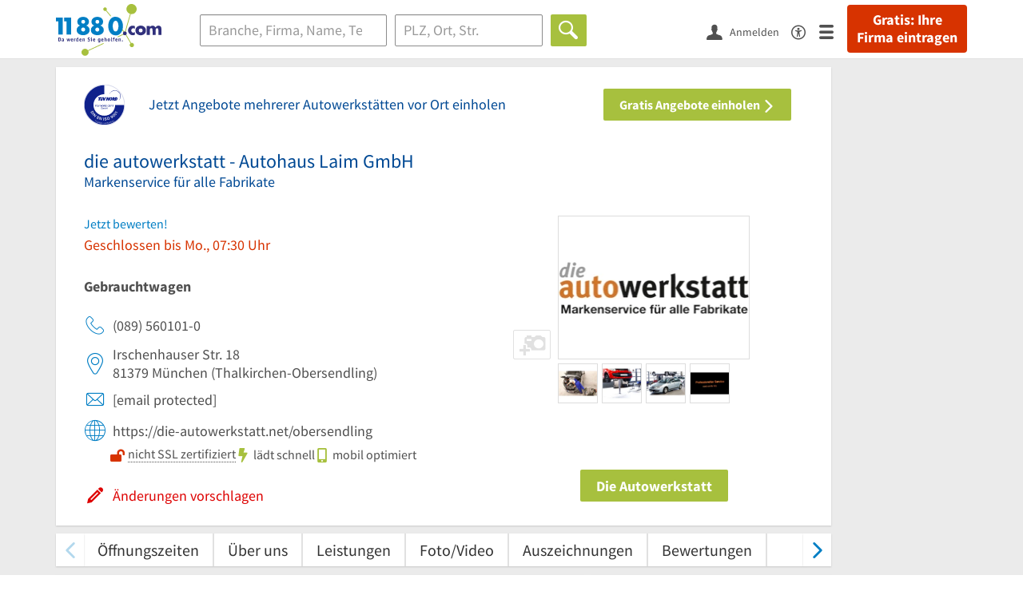

--- FILE ---
content_type: text/html; charset=utf-8
request_url: https://www.11880.com/branchenbuch/muenchen/012011924B27910992/die-autowerkstatt-autohaus-laim-gmbh.html
body_size: 30582
content:
<!DOCTYPE html>
<html class="no-js" lang="de">
<head>
    <link rel="preconnect" href="https://a.delivery.consentmanager.net"><link rel="preconnect" href="https://cdn.consentmanager.net"><script>if(!("gdprAppliesGlobally" in window)){window.gdprAppliesGlobally=true}if(!("cmp_id" in window)||window.cmp_id<1){window.cmp_id=0}if(!("cmp_cdid" in window)){window.cmp_cdid="257e89ef4274"}if(!("cmp_params" in window)){window.cmp_params=""}if(!("cmp_host" in window)){window.cmp_host="a.delivery.consentmanager.net"}if(!("cmp_cdn" in window)){window.cmp_cdn="cdn.consentmanager.net"}if(!("cmp_proto" in window)){window.cmp_proto="https:"}if(!("cmp_codesrc" in window)){window.cmp_codesrc="1"}window.cmp_getsupportedLangs=function(){var b=["DE","EN","FR","IT","NO","DA","FI","ES","PT","RO","BG","ET","EL","GA","HR","LV","LT","MT","NL","PL","SV","SK","SL","CS","HU","RU","SR","ZH","TR","UK","AR","BS"];if("cmp_customlanguages" in window){for(var a=0;a<window.cmp_customlanguages.length;a++){b.push(window.cmp_customlanguages[a].l.toUpperCase())}}return b};window.cmp_getRTLLangs=function(){var a=["AR"];if("cmp_customlanguages" in window){for(var b=0;b<window.cmp_customlanguages.length;b++){if("r" in window.cmp_customlanguages[b]&&window.cmp_customlanguages[b].r){a.push(window.cmp_customlanguages[b].l)}}}return a};window.cmp_getlang=function(j){if(typeof(j)!="boolean"){j=true}if(j&&typeof(cmp_getlang.usedlang)=="string"&&cmp_getlang.usedlang!==""){return cmp_getlang.usedlang}var g=window.cmp_getsupportedLangs();var c=[];var f=location.hash;var e=location.search;var a="languages" in navigator?navigator.languages:[];if(f.indexOf("cmplang=")!=-1){c.push(f.substr(f.indexOf("cmplang=")+8,2).toUpperCase())}else{if(e.indexOf("cmplang=")!=-1){c.push(e.substr(e.indexOf("cmplang=")+8,2).toUpperCase())}else{if("cmp_setlang" in window&&window.cmp_setlang!=""){c.push(window.cmp_setlang.toUpperCase())}else{if(a.length>0){for(var d=0;d<a.length;d++){c.push(a[d])}}}}}if("language" in navigator){c.push(navigator.language)}if("userLanguage" in navigator){c.push(navigator.userLanguage)}var h="";for(var d=0;d<c.length;d++){var b=c[d].toUpperCase();if(g.indexOf(b)!=-1){h=b;break}if(b.indexOf("-")!=-1){b=b.substr(0,2)}if(g.indexOf(b)!=-1){h=b;break}}if(h==""&&typeof(cmp_getlang.defaultlang)=="string"&&cmp_getlang.defaultlang!==""){return cmp_getlang.defaultlang}else{if(h==""){h="EN"}}h=h.toUpperCase();return h};(function(){var u=document;var v=u.getElementsByTagName;var h=window;var o="";var b="_en";if("cmp_getlang" in h){o=h.cmp_getlang().toLowerCase();if("cmp_customlanguages" in h){for(var q=0;q<h.cmp_customlanguages.length;q++){if(h.cmp_customlanguages[q].l.toUpperCase()==o.toUpperCase()){o="en";break}}}b="_"+o}function x(i,e){var w="";i+="=";var s=i.length;var d=location;if(d.hash.indexOf(i)!=-1){w=d.hash.substr(d.hash.indexOf(i)+s,9999)}else{if(d.search.indexOf(i)!=-1){w=d.search.substr(d.search.indexOf(i)+s,9999)}else{return e}}if(w.indexOf("&")!=-1){w=w.substr(0,w.indexOf("&"))}return w}var k=("cmp_proto" in h)?h.cmp_proto:"https:";if(k!="http:"&&k!="https:"){k="https:"}var g=("cmp_ref" in h)?h.cmp_ref:location.href;var j=u.createElement("script");j.setAttribute("data-cmp-ab","1");var c=x("cmpdesign","cmp_design" in h?h.cmp_design:"");var f=x("cmpregulationkey","cmp_regulationkey" in h?h.cmp_regulationkey:"");var r=x("cmpgppkey","cmp_gppkey" in h?h.cmp_gppkey:"");var n=x("cmpatt","cmp_att" in h?h.cmp_att:"");j.src=k+"//"+h.cmp_host+"/delivery/cmp.php?"+("cmp_id" in h&&h.cmp_id>0?"id="+h.cmp_id:"")+("cmp_cdid" in h?"&cdid="+h.cmp_cdid:"")+"&h="+encodeURIComponent(g)+(c!=""?"&cmpdesign="+encodeURIComponent(c):"")+(f!=""?"&cmpregulationkey="+encodeURIComponent(f):"")+(r!=""?"&cmpgppkey="+encodeURIComponent(r):"")+(n!=""?"&cmpatt="+encodeURIComponent(n):"")+("cmp_params" in h?"&"+h.cmp_params:"")+(u.cookie.length>0?"&__cmpfcc=1":"")+"&l="+o.toLowerCase()+"&o="+(new Date()).getTime();j.type="text/javascript";j.async=true;if(u.currentScript&&u.currentScript.parentElement){u.currentScript.parentElement.appendChild(j)}else{if(u.body){u.body.appendChild(j)}else{var t=v("body");if(t.length==0){t=v("div")}if(t.length==0){t=v("span")}if(t.length==0){t=v("ins")}if(t.length==0){t=v("script")}if(t.length==0){t=v("head")}if(t.length>0){t[0].appendChild(j)}}}var m="js";var p=x("cmpdebugunminimized","cmpdebugunminimized" in h?h.cmpdebugunminimized:0)>0?"":".min";var a=x("cmpdebugcoverage","cmp_debugcoverage" in h?h.cmp_debugcoverage:"");if(a=="1"){m="instrumented";p=""}var j=u.createElement("script");j.src=k+"//"+h.cmp_cdn+"/delivery/"+m+"/cmp"+b+p+".js";j.type="text/javascript";j.setAttribute("data-cmp-ab","1");j.async=true;if(u.currentScript&&u.currentScript.parentElement){u.currentScript.parentElement.appendChild(j)}else{if(u.body){u.body.appendChild(j)}else{var t=v("body");if(t.length==0){t=v("div")}if(t.length==0){t=v("span")}if(t.length==0){t=v("ins")}if(t.length==0){t=v("script")}if(t.length==0){t=v("head")}if(t.length>0){t[0].appendChild(j)}}}})();window.cmp_addFrame=function(b){if(!window.frames[b]){if(document.body){var a=document.createElement("iframe");a.style.cssText="display:none";if("cmp_cdn" in window&&"cmp_ultrablocking" in window&&window.cmp_ultrablocking>0){a.src="//"+window.cmp_cdn+"/delivery/empty.html"}a.name=b;a.setAttribute("title","Intentionally hidden, please ignore");a.setAttribute("role","none");a.setAttribute("tabindex","-1");document.body.appendChild(a)}else{window.setTimeout(window.cmp_addFrame,10,b)}}};window.cmp_rc=function(h){var b=document.cookie;var f="";var d=0;while(b!=""&&d<100){d++;while(b.substr(0,1)==" "){b=b.substr(1,b.length)}var g=b.substring(0,b.indexOf("="));if(b.indexOf(";")!=-1){var c=b.substring(b.indexOf("=")+1,b.indexOf(";"))}else{var c=b.substr(b.indexOf("=")+1,b.length)}if(h==g){f=c}var e=b.indexOf(";")+1;if(e==0){e=b.length}b=b.substring(e,b.length)}return(f)};window.cmp_stub=function(){var a=arguments;__cmp.a=__cmp.a||[];if(!a.length){return __cmp.a}else{if(a[0]==="ping"){if(a[1]===2){a[2]({gdprApplies:gdprAppliesGlobally,cmpLoaded:false,cmpStatus:"stub",displayStatus:"hidden",apiVersion:"2.0",cmpId:31},true)}else{a[2](false,true)}}else{if(a[0]==="getUSPData"){a[2]({version:1,uspString:window.cmp_rc("")},true)}else{if(a[0]==="getTCData"){__cmp.a.push([].slice.apply(a))}else{if(a[0]==="addEventListener"||a[0]==="removeEventListener"){__cmp.a.push([].slice.apply(a))}else{if(a.length==4&&a[3]===false){a[2]({},false)}else{__cmp.a.push([].slice.apply(a))}}}}}}};window.cmp_gpp_ping=function(){return{gppVersion:"1.0",cmpStatus:"stub",cmpDisplayStatus:"hidden",supportedAPIs:["tcfca","usnat","usca","usva","usco","usut","usct"],cmpId:31}};window.cmp_gppstub=function(){var a=arguments;__gpp.q=__gpp.q||[];if(!a.length){return __gpp.q}var g=a[0];var f=a.length>1?a[1]:null;var e=a.length>2?a[2]:null;if(g==="ping"){return window.cmp_gpp_ping()}else{if(g==="addEventListener"){__gpp.e=__gpp.e||[];if(!("lastId" in __gpp)){__gpp.lastId=0}__gpp.lastId++;var c=__gpp.lastId;__gpp.e.push({id:c,callback:f});return{eventName:"listenerRegistered",listenerId:c,data:true,pingData:window.cmp_gpp_ping()}}else{if(g==="removeEventListener"){var h=false;__gpp.e=__gpp.e||[];for(var d=0;d<__gpp.e.length;d++){if(__gpp.e[d].id==e){__gpp.e[d].splice(d,1);h=true;break}}return{eventName:"listenerRemoved",listenerId:e,data:h,pingData:window.cmp_gpp_ping()}}else{if(g==="getGPPData"){return{sectionId:3,gppVersion:1,sectionList:[],applicableSections:[0],gppString:"",pingData:window.cmp_gpp_ping()}}else{if(g==="hasSection"||g==="getSection"||g==="getField"){return null}else{__gpp.q.push([].slice.apply(a))}}}}}};window.cmp_msghandler=function(d){var a=typeof d.data==="string";try{var c=a?JSON.parse(d.data):d.data}catch(f){var c=null}if(typeof(c)==="object"&&c!==null&&"__cmpCall" in c){var b=c.__cmpCall;window.__cmp(b.command,b.parameter,function(h,g){var e={__cmpReturn:{returnValue:h,success:g,callId:b.callId}};d.source.postMessage(a?JSON.stringify(e):e,"*")})}if(typeof(c)==="object"&&c!==null&&"__uspapiCall" in c){var b=c.__uspapiCall;window.__uspapi(b.command,b.version,function(h,g){var e={__uspapiReturn:{returnValue:h,success:g,callId:b.callId}};d.source.postMessage(a?JSON.stringify(e):e,"*")})}if(typeof(c)==="object"&&c!==null&&"__tcfapiCall" in c){var b=c.__tcfapiCall;window.__tcfapi(b.command,b.version,function(h,g){var e={__tcfapiReturn:{returnValue:h,success:g,callId:b.callId}};d.source.postMessage(a?JSON.stringify(e):e,"*")},b.parameter)}if(typeof(c)==="object"&&c!==null&&"__gppCall" in c){var b=c.__gppCall;window.__gpp(b.command,function(h,g){var e={__gppReturn:{returnValue:h,success:g,callId:b.callId}};d.source.postMessage(a?JSON.stringify(e):e,"*")},"parameter" in b?b.parameter:null,"version" in b?b.version:1)}};window.cmp_setStub=function(a){if(!(a in window)||(typeof(window[a])!=="function"&&typeof(window[a])!=="object"&&(typeof(window[a])==="undefined"||window[a]!==null))){window[a]=window.cmp_stub;window[a].msgHandler=window.cmp_msghandler;window.addEventListener("message",window.cmp_msghandler,false)}};window.cmp_setGppStub=function(a){if(!(a in window)||(typeof(window[a])!=="function"&&typeof(window[a])!=="object"&&(typeof(window[a])==="undefined"||window[a]!==null))){window[a]=window.cmp_gppstub;window[a].msgHandler=window.cmp_msghandler;window.addEventListener("message",window.cmp_msghandler,false)}};window.cmp_addFrame("__cmpLocator");if(!("cmp_disableusp" in window)||!window.cmp_disableusp){window.cmp_addFrame("__uspapiLocator")}if(!("cmp_disabletcf" in window)||!window.cmp_disabletcf){window.cmp_addFrame("__tcfapiLocator")}if(!("cmp_disablegpp" in window)||!window.cmp_disablegpp){window.cmp_addFrame("__gppLocator")}window.cmp_setStub("__cmp");if(!("cmp_disabletcf" in window)||!window.cmp_disabletcf){window.cmp_setStub("__tcfapi")}if(!("cmp_disableusp" in window)||!window.cmp_disableusp){window.cmp_setStub("__uspapi")}if(!("cmp_disablegpp" in window)||!window.cmp_disablegpp){window.cmp_setGppStub("__gpp")};</script>
    
<meta charset="UTF-8" />
<title>die autowerkstatt - Autohaus Laim München Thalkirchen-Obersendling</title>
<meta name="robots" content="index, follow">
<meta name="description" content="Gebrauchtwagen, Autowerkstatt &amp; Autoglas | ⌚ Öffnungszeiten | ✉ Adresse | ☎ Telefonnummer | ✅ Angebot anfordern | ➤ Irschenhauser Str. 18 - 81379 München (Thalkirchen-Obersendling)">
<meta name="viewport" content="width=device-width, initial-scale=1">
<meta http-equiv="X-UA-Compatible" content="IE=edge" />
<meta property="og:title" content="die autowerkstatt - Autohaus Laim München Thalkirchen-Obersendling" />
<meta property="og:site_name" content="die autowerkstatt - Autohaus Laim München Thalkirchen-Obersendling" />
<meta property="og:type" content="website" />
    <meta property="og:image" content="//static.11880.com/Portal/images/11880/11880_600x600.png" />
<meta property="og:description" content="Gebrauchtwagen, Autowerkstatt & Autoglas | ⌚ Öffnungszeiten | ✉ Adresse | ☎ Telefonnummer | ✅ Angebot anfordern | ➤ Irschenhauser Str. 18 - 81379 München (Thalkirchen-Obersendling)" />
<meta property="og:locale" content="de_DE" />
<meta property="og:url" content="https://www.11880.com/branchenbuch/muenchen/012011924B27910992/die-autowerkstatt-autohaus-laim-gmbh.html" />
<meta property="fb:app_id" content="164582917283669" /> 


<link rel="preconnect" href="https://static.11880.com/" crossorigin /><link rel="preconnect" href="https://static.11880.com/" /><link rel="dns-prefetch" href="https://myk.11880.com" /><link rel="preconnect" href="https://cdn.11880.com/" /><link rel="dns-prefetch" href="https://statistics.11880.com/" /><link rel="preload" href="//static.11880.com/Portal/css/common.min+1769516401066.css" as="style"><link rel="preload" href="//static.11880.com/Portal/css/portaldetailentry.min+1769516401066.css" as="style"><link rel="dns-prefetch" href="https://osms.11880.com" /><link rel="dns-prefetch" href="https://adservice.google.com" /><link rel="dns-prefetch" href="https://adservice.google.de" /><link rel="dns-prefetch" href="https://pagead2.googlesyndication.com" /><link rel="dns-prefetch" href="https://securepubads.g.doubleclick.net" /><link rel="dns-prefetch" href="https://stats.g.doubleclick.net" /><link rel="dns-prefetch" href="https://tpc.googlesyndication.com" /><link rel="dns-prefetch" href="https://www.google.com" /><link rel="dns-prefetch" href="https://www.google.de" /><link rel="dns-prefetch" href="https://www.google-analytics.com" /><link rel="dns-prefetch" href="https://www.googletagmanager.com" /><link rel="dns-prefetch" href="https://www.googletagservices.com" /><link rel="preload" href="//static.11880.com/Portal/fonts/sourcesanspro/sourcesanspro-regular-latin.woff2"as="font" type="font/woff2" crossorigin><link rel="preload" href="//static.11880.com/Portal/fonts/sourcesanspro/sourcesanspro-bold-latin.woff2"as="font" type="font/woff2" crossorigin><link rel="preload" href="//static.11880.com/Portal/fonts/icons-de-tl/11880-icons+1769516401066.woff2"as="font"type="font/woff2"crossorigin>


<link href="https://www.11880.com/branchenbuch/muenchen/012011924B27910992/die-autowerkstatt-autohaus-laim-gmbh.html" rel="canonical">

	<style>.navbar-custom .logo{background-image:url(https://static.11880.com/Portal/images/11880/logo-vector.svg)}@media only screen and (max-width:767px){.navbar-custom .logo{background-image:url(https://static.11880.com/Portal/images/11880/logo-vector-without-claim.svg)}}@font-face {font-family:  '11880-icons';src:          url('//static.11880.com/Portal/fonts/icons-de-tl/11880-icons+1769516401066.eot');src:          url('//static.11880.com/Portal/fonts/icons-de-tl/11880-icons+1769516401066.eot#iefix') format('embedded-opentype'),url('//static.11880.com/Portal/fonts/icons-de-tl/11880-icons+1769516401066.woff2') format('woff2'),url('//static.11880.com/Portal/fonts/icons-de-tl/11880-icons+1769516401066.ttf') format('truetype'),url('//static.11880.com/Portal/fonts/icons-de-tl/11880-icons+1769516401066.woff') format('woff'),url('//static.11880.com/Portal/fonts/icons-de-tl/11880-icons+1769516401066.svg#11880-icons') format('svg');font-weight:  normal;font-style:   normal;font-display: block;}</style>

<link rel="apple-touch-icon" href="//static.11880.com/Portal/images/apple-touch-icon-11880.png" />
<link rel="icon" href="//static.11880.com/Portal/images/11880/favicon.ico" />
	
	                        <!-- Google Tag Manager -->
    <script type="text/javascript">
        window['gtag_enable_tcf_support'] = true;
        window.dataLayer = window.dataLayer || [];
        function gtag() {
            dataLayer.push(arguments);
        }

        gtag("consent", "default", {
            ad_storage: "denied",
            analytics_storage: "denied",
            wait_for_update: 500
        });

        gtag("set", "ads_data_redaction", true);

        document.addEventListener("DOMContentLoaded", function (event) {
            (function(w, d, s, l, i){
                w[l] = w[l] || [];
                w[l].push({ 'gtm.start': new Date().getTime(), event:'gtm.js' });
                var f = d.getElementsByTagName(s)[0], j = d.createElement(s), dl = l != 'dataLayer' ? '&l=' + l : '';
                j.type = 'text/javascript';
                j.async = true;
                j.src = 'https://www.googletagmanager.com/gtm.js?id=' + i + dl;
                f.parentNode.insertBefore(j, f);

                j.addEventListener('load', function() {
                    console.log('[GTM] Loaded');
                    setTimeout(function(){
                        var _ge = new CustomEvent('gtm_loaded', { bubbles: true });
                        d.dispatchEvent(_ge);
                    }, 500);
                });
            })(window,document,'script','dataLayer','GTM-KNK9MRG');
        });
    </script>
    <!-- End Google Tag Manager -->

        
                        <!-- Google tag (gtag.js) [GA4] -->
    <script type="text/javascript" async src="https://www.googletagmanager.com/gtag/js?id=G-DW1FF9MZ2J"></script>
    <script type="text/javascript">
        window.dataLayer = window.dataLayer || [];
        function gtag(){
            dataLayer.push(arguments);
        }
        gtag('js', new Date());

        gtag("consent", "default", {
            ad_storage: "denied",
            wait_for_update: 500
        });

        gtag('consent', 'update', {
            ad_storage: 'denied',
            analytics_storage: 'granted'
        });

        gtag('config', 'G-DW1FF9MZ2J');
    </script>
    <!-- End Google Tag (gtag.js) [GA4] -->

        	

<script type="text/javascript">if (window.location.hash == '#_=_')window.location.hash = '';</script>

<script type="text/javascript" data-cfasync="false">
    var kt                                        = kt || { };
    kt.Data                                       = kt.Data || { };
    kt.Data.Page                                  = {"eyecatcherImages":[{"fileName":"ekomi.png","fileNameRetina":"ekomi@2x.png","width":150,"height":150,"alt":"eKomi Siegel","url":"https:\/\/www.ekomi.de\/bewertungen-11880-com.html","target":"_blank","show":true}],"heroImages":[{"filename":"startseite_winter-2025.webp","copyright":"\u00a9 pexels \/ grizzlybear","text":"Finden Sie lokale Unternehmen","sub":"Deutschlands gr\u00f6\u00dfte Branchenauskunft","context":"search"},{"filename":"startseite_preisvergleich.webp","copyright":"Foto \u00a9 winyuu","text":"Der 11880.com Preisvergleich: <br>Sparen Sie Zeit &amp; Geld","context":"pricecomparisonselector"},{"filename":"firma-testen.webp","copyright":"Foto \u00a9 istockphoto.com","text":"Wie gut ist Ihre Firma online aufgestellt?","context":"testcompany"}],"source":"HOZIHMZHHPZHKP."};
    kt.Data.User                                  = kt.Data.User || { };
    kt.Data.Shared                                = kt.Data.Shared || { };
    kt.Data.params                                = kt.Data.params || { };
    kt.Data.Chatbot                               = kt.Data.Chatbot || { };
            kt.Data.Chatbot.projectId = '66a354705515f333bd5ebb97';
        kt.Data.Chatbot.versionId = 'production';
        kt.Data.Chatbot.cssUrl    = 'https://static.11880.com/components/chatbot/css/chatbot.min.css';
        kt.Service                                    = kt.Service || { };
    kt.Service.Environment                        = kt.Service.Environment || { };
    kt.Service.Environment.name                   = 'LIVE';
    kt.Service.Environment.domain                 = '11880.com';
    kt.Service.Environment.rootUrl                = '//www.11880.com';
    kt.Service.Environment.myUrl                  = '//my.11880.com';
    kt.Service.Environment.staticUrl              = '//static.11880.com/';
    kt.Service.Environment.staticVerticalUrl      = 'https://static.11880.com/';
    kt.Service.Environment.b2bSiteUrl             = '//unternehmen.11880.com/';
    kt.Service.Environment.cdnBaseUrl             = '//cdn.11880.com/';
    kt.Service.Environment.osmUrl                 = 'https://osm.11880.com/';
    kt.Service.Environment.osrmUrl                = 'https://osrm.11880.com/';
    kt.Service.Environment.osmFallbackMode        = 'false';
    kt.Service.Environment.Vertical               = kt.Service.Environment.Vertical || { };
    kt.Service.Environment.Vertical.genericDomain = '';
    kt.Service.Environment.Vertical.searchSlug    = '';
    kt.Service.Environment.UAK_COOKIE_NAME        = '__uak';
    kt.Service.Environment.SESSION_KEY            = 'SESSIONKEY';
    kt.Service.GeoIpCity                          = kt.Service.GeoIpCity || { };
    kt.Service.GeoIpCity.name                     = '';
    kt.Service.GeoIpCity.slug                     = '';
    kt.Service.brand                              = '11880';
    kt.Service.myKHost                            = 'https://my.11880.com';
    kt.Service.wfdjHost                           = '//www.wirfindendeinenjob.de';
    kt.Service.localytixHost                      = '//www.localytix.de';
    kt.Service.registerUrl                        = '//myk.11880.com/';
    kt.Service.ratingMaxLength                    = '4000';
    kt.Service.loginUrl                           = 'https://myk.11880.com/login?callbackUrl=https%3A%2F%2Fwww.11880.com%2Fbranchenbuch%2Fmuenchen%2F012011924B27910992%2Fdie-autowerkstatt-autohaus-laim-gmbh.html';
    kt.Service.Params                             = JSON.parse('{\"companyId\":\"012011924B27910992\",\"entryId\":\"012011924B27910992\"}');
    kt.Service.mouseFlowEnabled                   = false;
    kt.Service.hasFilterTypes                     = { };
    kt.Component                                  = kt.Component || { };

        kt.Data.Shared.leadFormSubmitUrl = "//v.11880.com";
            kt.Data.Shared.leadFormTracking = {"referrer":"none","trackingId":null,"trackingType":null,"portaltype":"11880.com","pagetype":"be","verticaltype":"","formtype":"","trade":"","label":""};
        //User Auth
        kt.Data.User.isLoggedIn = false;
    kt.Data.User.role = 'guest';
        
    </script>




            <link rel="stylesheet"
              href="//static.11880.com/Portal/css/common.min+1769516401066.css" />
	    <link rel="stylesheet" href="//static.11880.com/Portal/css/portaldetailentry.min+1769516401066.css" />
    <!--[if lte IE 9]>
<link rel="stylesheet" href="//static.11880.com/Portal/css/main.11880.ie9+1769516401066.css" />
<link rel="stylesheet" href="//static.11880.com/Portal/css/ie9.min+1769516401066.css" />
<![endif]-->




<!--[if lt IE 9]>
<script src="//static.11880.com/Portal/js/vendor/html5shiv.js"></script>
<![endif]-->


                <link rel="preconnect" href="https://securepubads.g.doubleclick.net" crossorigin="anonymous">
<link rel="preconnect" href="https://h5v.11880.com/" crossorigin="anonymous">

<!-- your ad tag -->
<script type="text/plain" async="async" class="cmplazyload" data-cmp-vendor="s1" data-cmp-purpose="s2,7" data-cmp-src="https://h5v.11880.com/latest/moli.min.mjs"></script><script type="text/plain" class="cmplazyload" data-cmp-vendor="s1" data-cmp-purpose="s2,7">window.moli = window.moli || { que: [] };window.moli.que.push(function (adTag) {adTag.setTargeting('url', window.location.pathname.substr(0, 40));adTag.setTargeting('branche', ["3301924"]);adTag.setTargeting('suche', ["Gebrauchtwagen"]);adTag.setTargeting('ort', ["muenchen"]);adTag.setAdUnitPathVariables({pageType: 'Detail_Branche_Vertical'});adTag.requestAds();});</script>
    


    <script type="text/javascript">
        kt.Data.trade = 'Gebrauchtwagen';
    </script>
            <script type="application/ld+json">{"localBusiness":{"@context":"http:\/\/schema.org","@type":"LocalBusiness","name":"die autowerkstatt - Autohaus Laim GmbH","url":"https:\/\/www.11880.com\/branchenbuch\/muenchen\/012011924B27910992\/die-autowerkstatt-autohaus-laim-gmbh.html","logo":"https:\/\/cdn.11880.com\/die-autowerkstatt-autohaus-laim-gmbh_19855102_mw240h180_muenchen.webp","image":"https:\/\/cdn.11880.com\/die-autowerkstatt-autohaus-laim-gmbh_19855102_fw280h210bffffff_muenchen.webp","email":"laim@die-autowerkstatt.de","address":{"@type":"PostalAddress","postalCode":"81379","addressLocality":"M\u00fcnchen","addressRegion":"Bayern","streetAddress":"Irschenhauser Str. 18"},"geo":{"@type":"GeoCoordinates","longitude":11.538705,"latitude":48.098907},"openingHoursSpecification":[{"@type":"OpeningHoursSpecification","dayOfWeek":"Montag","opens":"07:30","closes":"18:00"},{"@type":"OpeningHoursSpecification","dayOfWeek":"Dienstag","opens":"07:30","closes":"18:00"},{"@type":"OpeningHoursSpecification","dayOfWeek":"Mittwoch","opens":"07:30","closes":"18:00"},{"@type":"OpeningHoursSpecification","dayOfWeek":"Donnerstag","opens":"07:30","closes":"18:00"},{"@type":"OpeningHoursSpecification","dayOfWeek":"Freitag","opens":"07:30","closes":"16:00"}],"telephone":["(089) 560101-0"],"faxNumber":["(089) 56010145"],"potentialAction":{"@type":"ReviewAction","target":"https:\/\/www.11880.com\/branchenbuch\/muenchen\/012011924B27910992\/die-autowerkstatt-autohaus-laim-gmbh.html#jetzt-bewerten"}},"mediaGallery":{"@context":"http:\/\/schema.org","@type":"MediaGallery","associatedMedia":[{"@type":"ImageObject","image":"https:\/\/cdn.11880.com\/die-autowerkstatt-autohaus-laim-gmbh_19855102_mw240h70_muenchen.webp","name":"die autowerkstatt - Autohaus Laim GmbH"},{"@type":"ImageObject","image":"https:\/\/cdn.11880.com\/die-autowerkstatt-autohaus-laim-gmbh_20029642_fw640h480_muenchen.webp","name":"die autowerkstatt - Autohaus Laim GmbH"},{"@type":"ImageObject","image":"https:\/\/cdn.11880.com\/die-autowerkstatt-autohaus-laim-gmbh_19855112_fw640h480_muenchen.webp","name":"die autowerkstatt - Autohaus Laim GmbH"},{"@type":"ImageObject","image":"https:\/\/cdn.11880.com\/die-autowerkstatt-autohaus-laim-gmbh_19855122_fw640h480_muenchen.webp","name":"die autowerkstatt - Autohaus Laim GmbH"},{"@type":"ImageObject","image":"https:\/\/cdn.11880.com\/die-autowerkstatt-autohaus-laim-gmbh_19855132_fw640h480_muenchen.webp","name":"die autowerkstatt - Autohaus Laim GmbH"},{"@type":"ImageObject","image":"https:\/\/cdn.11880.com\/die-autowerkstatt-autohaus-laim-gmbh_19855142_fw640h480_muenchen.webp","name":"die autowerkstatt - Autohaus Laim GmbH"},{"@type":"VideoObject","name":"die autowerkstatt - Autohaus Laim GmbH","thumbnailUrl":"https:\/\/cdn.11880.com\/die-autowerkstatt-autohaus-laim-gmbh_19964592_rw640h480_muenchen.webp","contentUrl":"https:\/\/player.vimeo.com\/video\/702043188","description":"die autowerkstatt - Autohaus Laim GmbH","uploadDate":"2026-01-17"}]}}</script><script type="application/ld+json">{"@context":"http:\/\/schema.org","@type":"FAQPage","mainEntity":[{"@type":"Question","name":"Wie lautet die Adresse von die autowerkstatt - Autohaus Laim GmbH?","acceptedAnswer":{"@type":"Answer","text":"Die Adresse von die autowerkstatt - Autohaus Laim GmbH lautet: Irschenhauser Str. 18, 81379 M\u00fcnchen"}},{"@type":"Question","name":"Wie kann ich die autowerkstatt - Autohaus Laim GmbH kontaktieren?","acceptedAnswer":{"@type":"Answer","text":"Kontaktieren k\u00f6nnen Sie die autowerkstatt - Autohaus Laim GmbH \u00fcber 089 560101 laim@die-autowerkstatt.de."}},{"@type":"Question","name":"Wann ist die autowerkstatt - Autohaus Laim GmbH ge\u00f6ffnet?","acceptedAnswer":{"@type":"Answer","text":"die autowerkstatt - Autohaus Laim GmbH ist ge\u00f6ffnet von Mo.: 07:30-18:00; Di.: 07:30-18:00; Mi.: 07:30-18:00; Do.: 07:30-18:00; Fr.: 07:30-16:00."}},{"@type":"Question","name":"Wo sehe ich, welche Preise f\u00fcr die autowerkstatt - Autohaus Laim GmbH zu erwarten sind?","acceptedAnswer":{"@type":"Answer","text":"Mithilfe der Euro-Symbole kennzeichnen wir, in welcher Preisrange sich die autowerkstatt - Autohaus Laim GmbH bewegt, wenn uns diese Information vorliegt."}},{"@type":"Question","name":"Sind die Ergebnisse f\u00fcr die autowerkstatt - Autohaus Laim GmbH vertrauensw\u00fcrdig?","acceptedAnswer":{"@type":"Answer","text":"Die Informationen \u00fcber die autowerkstatt - Autohaus Laim GmbH werden kontinuierlich erneuert. Ein wichtiges Detail dabei ist die Markierung \"vom Inhaber best\u00e4tigt\" bei den jeweiligen Eintr\u00e4gen."}}]}</script>
    </head>

<body class="11880 page--entry-detail external-request ads-available">

    <nav class="navbar navbar-default navbar-custom navbar-fixed-top" id="main-navigation">
        <div class="container-fluid">
            <div id="navbar">
                <a class="logo"
                   title="11880.com"
                   href="//www.11880.com"
                >
                    <span class="sr-only">11880.com</span>
                </a>

                                    <form class="link-form" action="https://www.11880.com/form"method="POST" target="_blank"><input type="hidden" name="source" value="*JSPPyTNQ4HnYNS1Ye1m4MOgNTfrtfQtxizfOOgUDidABCTCNG2nUFFsX9GicBFXRtraptDTig_NIvMNY2QnbdQ" /><button class="link nav-register hidden-special hidden-sm hidden-xs" title="Gratis: Ihre Firma eintragen"type="submit">
                        Gratis: Ihre Firma eintragen
                    </button></form>
                
                <ul class="nav navbar-nav navbar-right">
                                            <li id="navbar-search-icon" class="navbar-search-icon">
                            <button class="link" data-bind="click: kt.Service.TopNavigation.toggleSearchNavigation" aria-label="Suche einblenden">
                                <span id="toggle-search-icons" class="icon-search"></span>
                            </button>
                        </li>
                    
                                                                        <li class="navbar-user-info">
                                <form class="link-form" action="https://www.11880.com/form"method="POST"><input type="hidden" name="source" value="*[base64]" /><button class="link log-user" aria-label="Anmelden"type="submit">
                                    <span class="icon-user"></span>
                                    <span class="text-with-icon center-text-with-icon hidden-sm hidden-xs">Anmelden</span>
                                </button></form>
                            </li>
                                                                <li>
                        <a href="/barrierefreiheit">
                            <span class="icon-accessibility"></span>
                        </a>
                    </li>
                    <li class="navbar-toggle-burger-menu">
                        <button class="link" data-bind="click: kt.Service.TopNavigation.toggleBurgerMenu" aria-label="Menü">
                            <span class="icon-menu"></span>
                                                    </button>
                        <div id="main-mega-menu" class="mega-menu-content mega-menu-right mega-menu-burger mega-menu-fixed"
                             style="display: none;" data-bind="visible: kt.Service.TopNavigation.isBurgerMenuVisible">
                            <div class="mega-menu-inner">
                                <div class="row">
                                                                                                                <ul class="list-unstyled col-xs-12">
                                            <li class="hidden-sm-up">
                                                <button data-bind="click: kt.Service.TopNavigation.toggleBurgerMenu" aria-label="Menü"
                                                        class="options-close"><span class="icon-close"></span></button>
                                            </li>
                                                                                    </ul>
                                                                                                                                
    <ul class="list-unstyled col-xs-12">
                    
                                                <li>
                        <button class="js-toggle-for-users" data-bind="click: function() { kt.Service.TopNavigation.toggleMenuX('burger', 'for-users', false); }">
                            Für Sie

                            <span class="icon-right">
                            </span>
                        </button>

                        <div class="js-submenu js-submenu-for-users collapsed-nested-menu"
                             data-bind="{ visible: kt.Service.TopNavigation.isMenuVisibleX('burger', 'for-users') }"
                             data-is-initially-open="true">

                            <div class="options d-sm-none hidden-sm-up">
                                <button class="options-close" aria-label="Menü" data-bind="click: kt.Service.TopNavigation.toggleBurgerMenu">
                                    <span class="icon-close"></span>
                                </button>

                                <button class="options-back" data-bind="click: function(){ kt.Service.TopNavigation.toggleMenuX('burger', 'for-users'); }">
                                    <span class="icon-left"></span>
                                </button>
                            </div>

                            <div class="collapsed-nested-menu_content" data-menu-id="for-users">
                                <div class="h3 nested-menu-headline d-sm-none hidden-sm-up">
                                    Für Sie
                                </div>

                                    
    <ul class="list-unstyled col-xs-12">
                    
                                                <li>
                        <a title="Detailsuche"                           href="https://www.11880.com/suche">
                            Detailsuche
                        </a>
                    </li>
                                                
                                                <li>
                        <a title="Personensuche"                           href="https://www.11880.com/personensuche">
                            Personensuche
                        </a>
                    </li>
                                                
                                                <li>
                        <a title="Rückwärtssuche"                           href="https://www.11880.com/rueckwaertssuche">
                            Rückwärtssuche
                        </a>
                    </li>
                                                
                                                <li>
                        <a title="Branchenbuch"                           href="https://www.11880.com/branchenbuch">
                            Branchenbuch
                        </a>
                    </li>
                                                
                                                <li>
                        <a title="Telefonbuch"                           href="https://www.11880.com/telefonbuch">
                            Telefonbuch
                        </a>
                    </li>
                                                
                                                <li>
                        <a title="Firmenverzeichnis"                           href="https://www.11880.com/firmen-abc">
                            Firmenverzeichnis
                        </a>
                    </li>
                                                
                                                <li>
                        <a title="Preisvergleich"                           href="https://www.11880.com/preisvergleich">
                            Preisvergleich
                        </a>
                    </li>
                                                
                                                <li>
                        <a title="Telefonauskunft"                           href="https://www.11880.com/telefonauskunft">
                            Telefonauskunft
                        </a>
                    </li>
                                                
                                                <li>
                        <a title="Firmensuche"                           href="https://www.11880.com/firmen-finden">
                            Firmensuche
                        </a>
                    </li>
                                    
    </ul>

                            </div>
                        </div>
                    </li>
                                                
                            <li class="separator clearfix">
                </li>
                                
                                                <li>
                        <button class="js-toggle-for-business" data-bind="click: function() { kt.Service.TopNavigation.toggleMenuX('burger', 'for-business', false); }">
                            Für Firmeninhaber

                            <span class="icon-right">
                            </span>
                        </button>

                        <div class="js-submenu js-submenu-for-business collapsed-nested-menu"
                             data-bind="{ visible: kt.Service.TopNavigation.isMenuVisibleX('burger', 'for-business') }"
                             data-is-initially-open="true">

                            <div class="options d-sm-none hidden-sm-up">
                                <button class="options-close" aria-label="Menü" data-bind="click: kt.Service.TopNavigation.toggleBurgerMenu">
                                    <span class="icon-close"></span>
                                </button>

                                <button class="options-back" data-bind="click: function(){ kt.Service.TopNavigation.toggleMenuX('burger', 'for-business'); }">
                                    <span class="icon-left"></span>
                                </button>
                            </div>

                            <div class="collapsed-nested-menu_content" data-menu-id="for-business">
                                <div class="h3 nested-menu-headline d-sm-none hidden-sm-up">
                                    Für Firmeninhaber
                                </div>

                                    
    <ul class="list-unstyled col-xs-12">
                    
                                                <li>
                        <a title="Unsere Produkte" rel="noopener" target="_blank"                           href="https://unternehmen.11880.com">
                            Unsere Produkte
                        </a>
                    </li>
                                                
                                                <li>
                        <a title="Unser Angebotsservice"                           href="https://www.11880.com/angebotsservice">
                            Unser Angebotsservice
                        </a>
                    </li>
                                                
                                                <li>
                        <button class="js-toggle-more-portals" data-bind="click: function() { kt.Service.TopNavigation.toggleMenuX('burger', 'more-portals', false); }">
                            Unsere Portale

                            <span class="icon-right">
                            </span>
                        </button>

                        <div class="js-submenu js-submenu-more-portals collapsed-nested-menu"
                             data-bind="{ visible: kt.Service.TopNavigation.isMenuVisibleX('burger', 'more-portals') }"
                             data-is-initially-open="false">

                            <div class="options d-sm-none hidden-sm-up">
                                <button class="options-close" aria-label="Menü" data-bind="click: kt.Service.TopNavigation.toggleBurgerMenu">
                                    <span class="icon-close"></span>
                                </button>

                                <button class="options-back" data-bind="click: function(){ kt.Service.TopNavigation.toggleMenuX('burger', 'more-portals'); }">
                                    <span class="icon-left"></span>
                                </button>
                            </div>

                            <div class="collapsed-nested-menu_content" data-menu-id="more-portals">
                                <div class="h3 nested-menu-headline d-sm-none hidden-sm-up">
                                    Unsere Portale
                                </div>

                                    
    <ul class="list-unstyled col-xs-12">
                    
                                                <li>
                        <a title="11880 Fachportale" rel="noopener" target="_blank"                           href="https://unternehmen.11880.com/fachportaleintrag#fachportale">
                            11880 Fachportale
                        </a>
                    </li>
                                                
                                                <li>
                        <a title="werkenntdenBESTEN" rel="noopener" target="_blank"                           href="https://www.werkenntdenbesten.de">
                            werkenntdenBESTEN
                        </a>
                    </li>
                                                
                                                <li>
                        <a title="wirfindendeinenJOB" rel="noopener" target="_blank"                           href="https://www.wirfindendeinenjob.de/">
                            wirfindendeinenJOB
                        </a>
                    </li>
                                                
                                                <li>
                        <a title="cleverB2B" rel="noopener" target="_blank"                           href="https://business.cleverb2b.de">
                            cleverB2B
                        </a>
                    </li>
                                                
                                                <li>
                        <a title="Postleitzahlen.de" rel="noopener" target="_blank"                           href="https://www.postleitzahlen.de">
                            Postleitzahlen.de
                        </a>
                    </li>
                                    
    </ul>

                            </div>
                        </div>
                    </li>
                                                
                                                <li>
                        <a title="Referenzen" rel="noopener" target="_blank"                           href="https://erfahrungen.11880.com">
                            Referenzen
                        </a>
                    </li>
                                    
    </ul>

                            </div>
                        </div>
                    </li>
                                                
                            <li>
                    <a class="register-company"
                       title="Firma eintragen" rel="noopener"                       href="https://firma-eintragen-kostenlos.11880.com">
                        Firma eintragen
                    </a>
                </li>
                                
                            <li class="separator clearfix">
                </li>
                                
                                                <li>
                        <button class="js-toggle-about-us" data-bind="click: function() { kt.Service.TopNavigation.toggleMenuX('burger', 'about-us', false); }">
                            Über 11880.com

                            <span class="icon-right">
                            </span>
                        </button>

                        <div class="js-submenu js-submenu-about-us collapsed-nested-menu"
                             data-bind="{ visible: kt.Service.TopNavigation.isMenuVisibleX('burger', 'about-us') }"
                             data-is-initially-open="true">

                            <div class="options d-sm-none hidden-sm-up">
                                <button class="options-close" aria-label="Menü" data-bind="click: kt.Service.TopNavigation.toggleBurgerMenu">
                                    <span class="icon-close"></span>
                                </button>

                                <button class="options-back" data-bind="click: function(){ kt.Service.TopNavigation.toggleMenuX('burger', 'about-us'); }">
                                    <span class="icon-left"></span>
                                </button>
                            </div>

                            <div class="collapsed-nested-menu_content" data-menu-id="about-us">
                                <div class="h3 nested-menu-headline d-sm-none hidden-sm-up">
                                    Über 11880.com
                                </div>

                                    
    <ul class="list-unstyled col-xs-12">
                    
                                                <li>
                        <a title="Über uns" rel="noopener" target="_blank"                           href="https://unternehmen.11880.com/ueber-uns">
                            Über uns
                        </a>
                    </li>
                                                
                                                <li>
                        <a title="Arbeiten bei 11880.com" rel="noopener" target="_blank"                           href="https://karriere.11880.com">
                            Arbeiten bei 11880.com
                        </a>
                    </li>
                                                
                                                <li>
                        <a title="Investor Relations" rel="noopener" target="_blank"                           href="https://ir.11880.com">
                            Investor Relations
                        </a>
                    </li>
                                    
    </ul>

                            </div>
                        </div>
                    </li>
                                    
    </ul>

                                                                    </div>
                            </div>
                        </div>
                    </li>
                </ul>

                                    <div class="nav navbar-nav navbar-main nav-company-page hidden-xs" data-bind="visible: kt.Service.TopNavigation.isLeftNavigationVisible">
                        Sie sind ein Unternehmen?<br />
                        <a href="https://unternehmen.11880.com"
                           rel="noopener nofollow"
                           title="11880.com-Unternehmensbereich"
                           target="_blank">Zum 11880.com-Unternehmensbereich wechseln</a>
                    </div>
                
                <div class="nav-search-bar-header navbar-left navbar-search"
                     data-bind="visible: kt.Service.TopNavigation.isSearchBarVisible" style="display:none;">
                    <div class="search-bar-header">
                        <search-bar-header params="{ 'instance': 'header' }"></search-bar-header>
                    </div>
                </div>
            </div>
        </div>

            </nav>

<div id="page" class="static-map-bg">

    <section class="content-body content entry-detail-content">
                <div class="container-fluid">
            
<script type="text/javascript">
    var kt = kt || {};
    kt.Data = kt.Data || {};
    kt.Data.Shared = kt.Data.Shared || {};
    kt.Data.Shared.entrySeoId = '012011924B27910992';
</script>
<section id="entry-detail" data-entry-encrypted-id="012011924B27910992"
         data-bind="component: 'entry-detail' " class="entry-detail--portal entry-type-basic" >
    <section class="entry-detail__main-content">
        

<section id="entry" class="box-entry-detail box-entry-detail--main" data-company-id="27910992">
    <!--entry header-->
    <div class="entry-detail-row entry-detail-row--sticky-leadteser-entry hidden-xs"><!--lead offerBtn--><leadform-vertical-entry class="leadform-vertical-entry" params="entry: {
            city: 'München',
            zipCode: '81379',
            entryId: '27910992',
            name: 'die autowerkstatt - Autohaus Laim GmbH',
            phone: '(089)&nbsp;560101-0',
            fax: '(089)&nbsp;56010145',
            mobile: ''
        },tplType: 'stickyLeadTeaserEntry',trackingName: 'stickyLeadTeaserEntry'"></leadform-vertical-entry></div>    <!--end entry header-->

    
    
    <!--owners name-->
    <div class="row row--spacing">
	    <div class="col-xs-10 col-sm-9">
		    <h1 class="title">die autowerkstatt - Autohaus Laim GmbH</h1>
            			    <div class="description">Markenservice f&uuml;r alle Fabrikate</div>
            	    </div>

	    <div class="col-xs-2 col-sm-3 entry-detail__title--type">
            	    </div>
    </div>

            <div class="row row--spacing">
            <div class="col-xs-12">
                
            </div>
        </div>
    
    <div class="detail-information-grid-start">
        <div class="item-detail-bewertung">
                                                <div class="entry-detail__entry-rating">
                        <div class="rating-wrapper" title="zu den Bewertungen" scrollto="#ratings">
                            <p class="kt-rating">
    </p>




                        </div>
                        <a class="entry-top-link hidden-xs" href="#jetzt-bewerten"
                           onclick="kt.Component.Ratings.showRatingFormModal();" rel="nofollow">
                            <span class="label">Jetzt bewerten!</span>
                        </a>
                    </div>
                                                    <div class="entry-detail__next-opening-hours next-opening-hours next-opening-hours--closed"  scrollto="#opening-hours">
                                                                                    Geschlossen bis Mo., 07:30 Uhr
                                                                        </div>
                            
                            <div class="entry-detail-list__item">
                                            <div class="entry-detail__categories">
                            <span class="entry-item-head">
                                                                                                            <span class="trades-list">
                                            <strong>Gebrauchtwagen</strong>
                                        </span>
                                                                                                                                </span>
                                                    </div>
                                    </div>
                    </div>

        <div class="item-detail-photo">
                            <div class="entry-detail-photo">
                                                  <a id="media-preview" class="media-preview" href="#foto-und-video">
        <div class="media-container">
            <div class="image">
                <img class="contain" src="https://cdn.11880.com/die-autowerkstatt-autohaus-laim-gmbh_19855102_mw240h180_muenchen.webp" alt="die autowerkstatt - Autohaus Laim GmbH M&uuml;nchen" title="die autowerkstatt - Autohaus Laim GmbH M&uuml;nchen" fetchpriority="high" />
            </div>
                            <button id="ugc-add-media" class="media-small ugc-add-media" data-bind="click: ratingImageOverlay.bind($data, { }, { isRating: false })" rel="nofollow">
                    <span class="ugc-add-media__icon icon icon-add-photo"></span>
                </button>
                    </div>
                    <div class="thumbnails">
                                    <div class="thumbnail">
                        <img class="cover" src="https://cdn.11880.com/_19855122_fw120h120_.webp" alt="Thumbnail" />
                    </div>
                                    <div class="thumbnail">
                        <img class="cover" src="https://cdn.11880.com/_19855132_fw120h120_.webp" alt="Thumbnail" />
                    </div>
                                    <div class="thumbnail">
                        <img class="cover" src="https://cdn.11880.com/_19855142_fw120h120_.webp" alt="Thumbnail" />
                    </div>
                                    <div class="thumbnail">
                        <img class="cover" src="https://cdn.11880.com/_19964592_fw120h120_.webp" alt="Thumbnail" />
                    </div>
                
            </div>
            </a>

                                     </div>
                    </div>

        <div class="item-detail-mobile-action-bar">
                            
    <ul class="mobile-action-bar">
                    <li class="mobile-action-bar__item">
                                                            <a rel="noopener" href="tel:+49895601010" target="_self">
                                            <div class="mobile-action-bar__icon icon icon-phone"></div>
                        <div class="mobile-action-bar__label">Anrufen</div>

                                                    <meta itemprop="telephone" content="(089)&amp;nbsp;560101-0" />
                                                                    </a>
                                                </li>
                    <li class="mobile-action-bar__item">
                                                            <form class="link-form" action="https://www.11880.com/form"method="POST"><input type="hidden" name="source" value="*[base64]" /><button class="link tracking--entry-detail-mail-link" data-tracking-prefix="contactLink_"type="submit">
                            <div class="mobile-action-bar__icon icon icon-envelope"></div>
                            <div class="mobile-action-bar__label">E-Mail</div>
                                                    <meta itemprop="email"
                                  content="laim@die-autowerkstatt.de" />
                                                </button></form>
                                                </li>
                    <li class="mobile-action-bar__item">
                                                            <div scrollto="#karte-und-route">
                                            <div class="mobile-action-bar__icon icon icon-location-pointer"></div>
                        <div class="mobile-action-bar__label">Karte</div>

                                                                    </div>
                                                </li>
                    <li class="mobile-action-bar__item">
                                                            <a rel="noopener" href="https://die-autowerkstatt.net/obersendling" target="_blank">
                                            <div class="mobile-action-bar__icon icon icon-website"></div>
                        <div class="mobile-action-bar__label">Website</div>

                                                    <meta itemprop="url" content="https://die-autowerkstatt.net/obersendling" />
                                                                    </a>
                                                </li>
        
    </ul>

                    </div>
        <div class="item-detail-information">
            <div class="entry-detail-list">
                                                        <div class="entry-detail-list__item">
                        <a class="entry-detail-list__wrapper" href="tel:+49895601010"
                           title="Telefonnummer">
                            <div class="entry-detail-list__icon entry-detail-list__icon--phone">
                            </div>

                            <div class="entry-detail-list__label">
                                (089)&nbsp;560101-0
                                                            </div>
                        </a>
                    </div>
                
                                    <div class="entry-detail-list__item">
                        <div class="entry-detail-list__wrapper">
                            <div class="entry-detail-list__icon entry-detail-list__icon--location">
                            </div>

                            <div class="entry-detail-list__label">
                                <div title="Adresse">
                                                                            <div>
                                            <span>Irschenhauser Str. 18 </span>
                                                                                    </div>
                                                                                                                <div>
                                            <span class="js-postal-code">81379</span>
                                            <span class="js-address-locality">München</span>
                                                                                            (Thalkirchen-Obersendling)
                                                                                    </div>
                                                                    </div>
                            </div>
                        </div>
                    </div>
                
                <div class="entry-detail-list">
                                            <div class="entry-detail-list__item">
                                                            <a href="/cdn-cgi/l/email-protection#660a070f0b26020f034b071312091103140d1512071212480203591513040c0305125b2708001407010346a5da0403144657575e5e564805090b" title="laim@die-autowerkstatt.de" data-company-id="27910992" class="tracking-mail-to entry-detail-list__wrapper" id="box-email-link">
                                    <div class="entry-detail-list__icon entry-detail-list__icon--email">
                                    </div>
                                    <div class="entry-detail-list__label">
                                        <span>
                                            <span class="__cf_email__" data-cfemail="2f434e46426f4b464a024e5a5b40584a5d445c5b4e5b5b014b4a">[email&#160;protected]</span>
                                        </span>
                                    </div>
                                </a>
                                                    </div>
                    
                                            <div class="entry-detail-list__item">
                                                            <a class="entry-detail-list__wrapper btn-leadform tracking--entry-detail-website-link"
                                   target="_blank"
                                   rel="noopener"
                                   href="https://die-autowerkstatt.net/obersendling"
                                   data-bind="click: function() { kt.Service.Tracking.triggerROA('url', null, '012011924B27910992'); return true; }">
                                                                <div class="entry-detail-list__icon entry-detail-list__icon--website">
                                    </div>

                                    <div class="entry-detail-list__label">
                                        https://die-autowerkstatt.net/obersendling
                                    </div>
                                </a>
                                                                        <div id="main-entry-url-stats"
         class="main-entry-url-stats">
                    <div class="main-entry-url-stat">
                <span class="main-entry-url-stat-icon icon icon-lock-open">
                </span>

                <span class="main-entry-url-stat-label">
                    <div class="tooltip-anchor">nicht SSL zertifiziert<div class="tooltip-container">&quot;Nicht SSL-zertifiziert&quot; bedeutet, dass eine Webseite kein SSL-Zertifikat hat und somit keine sichere, verschlüsselte Verbindung bietet.<div class="tooltip-arrow-down"></div></div></div>
                </span>
            </div>
                    <div class="main-entry-url-stat">
                <span class="main-entry-url-stat-icon icon icon-bolt">
                </span>

                <span class="main-entry-url-stat-label">
                    l&auml;dt schnell
                </span>
            </div>
                    <div class="main-entry-url-stat">
                <span class="main-entry-url-stat-icon icon icon-mobile-alt">
                </span>

                <span class="main-entry-url-stat-label">
                    mobil optimiert
                </span>
            </div>
        
    </div>

                                                        </div>
                                    </div>
            </div>
        </div>

        <div class="item-detail-socal-media">
            <div class="social-media social-media-icons">
                            </div>

            <div class="social-media social-media-buttons">
                                                                                        <a id="KAM_Button"
                               class="btn btn-default-highlight social-media-button"
                               href="http://www.die-autowerkstatt.net/obersendling"
                               target=”_blank”
                               data-bind="click: function() { kt.Service.Tracking.triggerROA('KAM_Button_Seite', null, '012011924B27910992'); return true; }"
                               title="Die Autowerkstatt"
                               rel="noopener nofollow"
                            >
                                Die Autowerkstatt
                            </a>
                                            
                            </div>

                                                                        <div class="entry-detail-lead-duration-reply hidden-xs">
                            
                        </div>
                                                        </div>

        <div class="item-detail-changes-link">
                            <!--lead offerBtn--><div class="leadform-offerbtn-wrapper"><leadform-vertical-entry class="leadform-vertical-entry" params="entry: {
            city: 'München',
            zipCode: '81379',
            entryId: '27910992',
            name: 'die autowerkstatt - Autohaus Laim GmbH',
            phone: '(089)&nbsp;560101-0',
            fax: '(089)&nbsp;56010145',
            mobile: ''
        }, tplType: 'offerBtn', trackingName: 'offerBtn'"></leadform-vertical-entry></div>            
                                                                        <div class="entry-detail-lead-duration-reply hidden-sm-up">
                            
                        </div>
                                                
                            <div class="entry-detail-list">
                    <form class="link-form" action="https://www.11880.com/form"method="POST" target="_blank"><input type="hidden" name="source" value="*[base64]" /><button class="link entry-detail-list__item entry-detail-list__item--suggest-changes btn-suggest-changes js-click-suggest-changes" title="Änderungen vorschlagen" id="ugc-response-button"type="submit">
                        <div class="entry-detail-list__wrapper">
                            <div class="entry-detail-list__icon entry-detail-list__icon--suggest-changes icon">
                            </div>
                            <div class="tracking--entry-detail-suggest-changes entry-detail-list__label entry-detail-list__label--suggest-changes">
                                Änderungen vorschlagen
                            </div>
                        </div>
                    </button></form>
                </div>
                    </div>
    </div>
</section>


        <div class="middle-sticky-navigation-container"><nav class="middle-sticky-navigation " id="middle-sticky-navigation"><ul class="middle-sticky-navigation__nav-list nav"><li class="middle-sticky-navigation__nav-list-item"><a href="#oeffnungszeiten" class="middle-sticky-navigation__nav-link">Öffnungszeiten</a></li><li class="middle-sticky-navigation__nav-list-item"><a href="#ueber-uns" class="middle-sticky-navigation__nav-link">Über uns</a></li><li class="middle-sticky-navigation__nav-list-item"><a href="#leistungen" class="middle-sticky-navigation__nav-link">Leistungen</a></li><li class="middle-sticky-navigation__nav-list-item"><a href="#foto-und-video" class="middle-sticky-navigation__nav-link">Foto/Video</a></li><li class="middle-sticky-navigation__nav-list-item"><a href="#auszeichnungen" class="middle-sticky-navigation__nav-link">Auszeichnungen</a></li><li class="middle-sticky-navigation__nav-list-item"><a href="#bewertungen" class="middle-sticky-navigation__nav-link">Bewertungen</a></li><li class="middle-sticky-navigation__nav-list-item"><a href="#karte-und-route" class="middle-sticky-navigation__nav-link">Karte &amp; Route</a></li><li class="middle-sticky-navigation__nav-list-item"><a href="#kontakt" class="middle-sticky-navigation__nav-link">Kontakt</a></li></ul></nav></div>

        <section class="left-section">
                            <section class="box-entry-detail box-entry-detail--ad">
                                <div id="middle_ad" class="middle-ad" style="min-height: 250px;"></div>
    
                </section>
                        
	<section id="opening-hours" class="box-entry-detail box-entry-detail--opening-hours"><div class="link--jumpmark" id="oeffnungszeiten"></div><div class="entry-left-item"><h2 class="entryboxes-title">Öffnungszeiten</h2><div class="content"><span class="sut-title">Hier finden Sie die Öffnungszeiten von die autowerkstatt - Autohaus Laim GmbH in München.</span><table class="openingHourTable"><tr class="openingHourRow"><td class="week-days">Montag</td><td class="hours1">07:30-18:00</td></tr><tr class="openingHourRow"><td class="week-days">Dienstag</td><td class="hours1">07:30-18:00</td></tr><tr class="openingHourRow"><td class="week-days">Mittwoch</td><td class="hours1">07:30-18:00</td></tr><tr class="openingHourRow"><td class="week-days">Donnerstag</td><td class="hours1">07:30-18:00</td></tr><tr class="openingHourRow"><td class="week-days">Freitag</td><td class="hours1">07:30-16:00</td></tr></table><div class="ugc-action-bar row"><div class="col-xs-12 ugc-action suggest-change"><form class="link-form" action="https://www.11880.com/form"method="POST" target="_blank"><input type="hidden" name="source" value="*[base64]" /><button class="link btn-link js-click-suggest-changes" title="Änderung vorschlagen" id="ugc-suggest-change"type="submit"><span class="icon icon-pencil"></span> <span class="label">Änderung vorschlagen</span></button></form></div></div></div></div></section>


            <div id="responsive-bhvr--entry-ratings-sm"></div>
            	<section id="about" class="box-entry-detail box-entry-detail--about"><div class="link--jumpmark" id="ueber-uns"></div><div class="entry-left-item"><h2 class="entryboxes-title">Über uns</h2><div class="content"><div class="distances content-item"><h3 class="item-title">Ihre kompetente Autowerkstatt in München</h3><div>Die renommierte Autowerkstatt Autohaus Laim GmbH ist Ihr Ansprechpartner in M&uuml;nchen, wenn es um die fachgerechte Ausf&uuml;hrung von Kfz-Reparaturen, Autoglas und den Erwerb von Gebrauchtwagen geht. Ganz egal, ob Sie uns wegen der Behebung von Kleinstsch&auml;den aufsuchen oder komplexere Arbeiten an der Elektrik bzw. komplette Instandsetzungen notwendig sind - mit unserer Unterst&uuml;tzung sind Sie schnell wieder mobil. Alle uns &uuml;bertragenen Aufgaben erledigen wir schnellstm&ouml;glich, effektiv und einwandfrei. Au&szlig;erdem sind wir Ihr kompetenter Autohandel und beraten Sie gern zu Gebrauchtwagen verschiedener Klassen.</div></div><div class="distances content-item"><h3 class="item-title">Autohandel, Werbeberater und Partner für Reparaturen und Instandsetzungen</h3><div>Als die Autowerkstatt Ihres Vertrauens f&uuml;hren wir f&uuml;r Sie fundierte Inspektionen, den &Ouml;l- und Bremsfl&uuml;ssigkeitswechsel sowie Sicherheitschecks aller Art durch. Profitieren Sie au&szlig;erdem von unserem Felgen- und Reifenservice sowie Klimaservice. Sie haben Unfallsch&auml;den zu beklagen? Wir &uuml;bernehmen komplette Instandsetzungen, Reparaturen und Ausbesserungsarbeiten an der Karosserie. Selbstverst&auml;ndlich k&ouml;nnen Sie Ihr Fahrzeug in unserer Werkstatt auch auf die Hauptuntersuchung vorbereiten lassen. Gerne informieren unsere freundlichen Mitarbeiter Sie detaillierter und beantworten Ihre Fragen zu unserem Unternehmen oder zu unseren Leistungen.</div></div></div><div class="entry-company-details"><div class="row"></div></div></div></section>

            			
	<section id="trade-service-features" class="box-entry-detail box-entry-detail--trade-service-features"><div class="link--jumpmark" id="leistungen"></div><div class="entry-left-item"><h2 class="entryboxes-title">Leistungen</h2><div class="content"><p class="term-box__panel-infotext">Dieses Unternehmen bietet Dienstleistungen in folgenden Branchen an:</p><div class="term-box__panel-content"><div class="row"><div class="term-box__panel-col col-xs-12 col-sm-3 ">Gebrauchtwagen</div><div class="term-box__panel-col col-xs-12 col-sm-3 ">Autowerkstatt</div><div class="term-box__panel-col col-xs-12 col-sm-3 ">Autoglas</div><div class="term-box__panel-col col-xs-12 col-sm-3 ">Kfz-Prüfstelle</div><div class="term-box__panel-col col-xs-12 col-sm-3 ">Smart-Repair</div></div></div></div></div></section>

            
                <section id="media-gallery" class="box-entry-detail box-entry-detail--media-gallery" data-bind="component: 'media-gallery'"><div class="link--jumpmark" id="foto-und-video"></div><div class="entry-left-item"><h2 class="entryboxes-title">Foto/Video (7)</h2><div class="content"><div class="gallery"><div class="media-gallery-big owl-carousel" data-bind="event: { 'translate.owl.carousel' : onBigSlide }" style="height: auto; overflow: hidden;">    <div class="media-gallery__item video-item">
        <div data-bind="click : function(data, event) { blueimpGallery({ }, data, event) }" class="owl-lazy"
             data-src="https://cdn.11880.com/die-autowerkstatt-autohaus-laim-gmbh_19964592_rw640h480_muenchen.webp"
             title="die autowerkstatt - Autohaus Laim GmbH München">
        </div>
        <a data-bind="click : function(data, event) { blueimpGallery({ fullScreen:true, autoPlay:true }, data, event) }"
           href="https://player.vimeo.com/video/702043188"
           title="die autowerkstatt - Autohaus Laim GmbH München"
           class="full-screen"
           type="text/html"
           data-vimeo="702043188"
           data-poster="https://cdn.11880.com/die-autowerkstatt-autohaus-laim-gmbh_19964592_rw640h480_muenchen.webp"
           data-thumbnail="https://cdn.11880.com/die-autowerkstatt-autohaus-laim-gmbh_19964592_cw264h140_muenchen.webp">
            <span class="icon-external-link"></span>
        </a>

                    <span class="icon-play-box" data-bind="click : function(data, event) { blueimpGallery({ autoPlay:true, vimeoPlayerUrl:'https://player.vimeo.com/video/702043188?api=1&player_id=PLAYER_ID&dnt=1' }, data, event); kt.Service.Tracking.triggerROA('video', null, '012011924B27910992'); }"><span class="icon-play"></span></span>
        
        
            </div>

            <div class="media-gallery__item photo-item" data-bind="click: function() { kt.Service.Tracking.triggerROA('photo', null, '012011924B27910992'); return true; }">
                <div data-bind="click : function(data, event) { blueimpGallery({ }, data, event) }"
                 data-image-id="19855112"
                 class="owl-lazy"
                 data-src="https://cdn.11880.com/die-autowerkstatt-autohaus-laim-gmbh_19855112_fw640h480_muenchen.webp"
             title="die autowerkstatt - Autohaus Laim GmbH München"></div>
            <a title="die autowerkstatt - Autohaus Laim GmbH München"
               data-bind="click: function(data, event) { blueimpGallery({ fullScreen:true }, data, event) }"
               href="https://cdn.11880.com/die-autowerkstatt-autohaus-laim-gmbh_19855112_fw640h480_muenchen.webp"
               class="full-screen"
               type="image/webp"
               data-thumbnail="https://cdn.11880.com/die-autowerkstatt-autohaus-laim-gmbh_19855112_fw120h120_muenchen.webp"><span class="icon-external-link"></span></a>
            </div>
            <div class="media-gallery__item photo-item" data-bind="click: function() { kt.Service.Tracking.triggerROA('photo', null, '012011924B27910992'); return true; }">
                <div data-bind="click : function(data, event) { blueimpGallery({ }, data, event) }"
                 data-image-id="19855122"
                 class="owl-lazy"
                 data-src="https://cdn.11880.com/die-autowerkstatt-autohaus-laim-gmbh_19855122_fw640h480_muenchen.webp"
             title="die autowerkstatt - Autohaus Laim GmbH München"></div>
            <a title="die autowerkstatt - Autohaus Laim GmbH München"
               data-bind="click: function(data, event) { blueimpGallery({ fullScreen:true }, data, event) }"
               href="https://cdn.11880.com/die-autowerkstatt-autohaus-laim-gmbh_19855122_fw640h480_muenchen.webp"
               class="full-screen"
               type="image/webp"
               data-thumbnail="https://cdn.11880.com/die-autowerkstatt-autohaus-laim-gmbh_19855122_fw120h120_muenchen.webp"><span class="icon-external-link"></span></a>
            </div>
            <div class="media-gallery__item photo-item" data-bind="click: function() { kt.Service.Tracking.triggerROA('photo', null, '012011924B27910992'); return true; }">
                <div data-bind="click : function(data, event) { blueimpGallery({ }, data, event) }"
                 data-image-id="19855132"
                 class="owl-lazy"
                 data-src="https://cdn.11880.com/die-autowerkstatt-autohaus-laim-gmbh_19855132_fw640h480_muenchen.webp"
             title="die autowerkstatt - Autohaus Laim GmbH München"></div>
            <a title="die autowerkstatt - Autohaus Laim GmbH München"
               data-bind="click: function(data, event) { blueimpGallery({ fullScreen:true }, data, event) }"
               href="https://cdn.11880.com/die-autowerkstatt-autohaus-laim-gmbh_19855132_fw640h480_muenchen.webp"
               class="full-screen"
               type="image/webp"
               data-thumbnail="https://cdn.11880.com/die-autowerkstatt-autohaus-laim-gmbh_19855132_fw120h120_muenchen.webp"><span class="icon-external-link"></span></a>
            </div>
            <div class="media-gallery__item photo-item" data-bind="click: function() { kt.Service.Tracking.triggerROA('photo', null, '012011924B27910992'); return true; }">
                <div data-bind="click : function(data, event) { blueimpGallery({ }, data, event) }"
                 data-image-id="19855142"
                 class="owl-lazy"
                 data-src="https://cdn.11880.com/die-autowerkstatt-autohaus-laim-gmbh_19855142_fw640h480_muenchen.webp"
             title="die autowerkstatt - Autohaus Laim GmbH München"></div>
            <a title="die autowerkstatt - Autohaus Laim GmbH München"
               data-bind="click: function(data, event) { blueimpGallery({ fullScreen:true }, data, event) }"
               href="https://cdn.11880.com/die-autowerkstatt-autohaus-laim-gmbh_19855142_fw640h480_muenchen.webp"
               class="full-screen"
               type="image/webp"
               data-thumbnail="https://cdn.11880.com/die-autowerkstatt-autohaus-laim-gmbh_19855142_fw120h120_muenchen.webp"><span class="icon-external-link"></span></a>
            </div>


    <div class="media-gallery__item screenshot-item">
        <div data-bind="click : function(data, event) { blueimpGallery({ }, data, event) }" class="owl-lazy"
             data-src="https://cdn.11880.com/die-autowerkstatt-autohaus-laim-gmbh_19855102_fw640h480_muenchen.webp"
             title="die autowerkstatt - Autohaus Laim GmbH München">
        </div>
        <a title="die autowerkstatt - Autohaus Laim GmbH München"
           data-bind="click: function(data, event) { blueimpGallery({ fullScreen:true }, data, event) }"
           href="https://cdn.11880.com/die-autowerkstatt-autohaus-laim-gmbh_19855102_fw640h480_muenchen.webp"
           class="full-screen"
           type="image/webp"
           data-thumbnail="https://cdn.11880.com/die-autowerkstatt-autohaus-laim-gmbh_19855102_fw120h120_muenchen.webp">
            <span class="icon-external-link"></span>
        </a>
        
            </div>
    <div class="media-gallery__item screenshot-item">
        <div data-bind="click : function(data, event) { blueimpGallery({ }, data, event) }" class="owl-lazy"
             data-src="https://cdn.11880.com/die-autowerkstatt-autohaus-laim-gmbh_20029642_fw640h480_muenchen.webp"
             title="die autowerkstatt - Autohaus Laim GmbH München"></div>
        <a title="die autowerkstatt - Autohaus Laim GmbH München"
           data-bind="click: function(data, event) { blueimpGallery({ fullScreen:true }, data, event) }"
           href="https://cdn.11880.com/die-autowerkstatt-autohaus-laim-gmbh_20029642_fw640h480_muenchen.webp"
           class="full-screen"
           type="image/webp"
           data-thumbnail="https://cdn.11880.com/die-autowerkstatt-autohaus-laim-gmbh_20029642_fw120h120_muenchen.webp"><span class="icon-external-link"></span></a>
                    <div class="about">
                                                    <span class="media-gallery__media-info media-gallery__media-info--link">
                        <a class="external-link" target="_blank" rel="noopener" href="http://www.die-autowerkstatt.net/obersendling/">http://www.die-autowerkstatt.net/obersendling/</a>
                    </span>
                            </div>
            </div>
</div><div class="owl-big-nav"></div></div><div><div class="user-photo-info" style="display: none" data-bind="visible: isCurrent('19855112') "><div class="user"><span class="icon-office"></span></div><div class="photo-info cursor-df"><ul class="one-line"><li><span class="foto-for">Foto vom</span><span class="name">Inhaber</span></li></ul></div></div><div class="user-photo-info" style="display: none" data-bind="visible: isCurrent('19855122') "><div class="user"><span class="icon-office"></span></div><div class="photo-info cursor-df"><ul class="one-line"><li><span class="foto-for">Foto vom</span><span class="name">Inhaber</span></li></ul></div></div><div class="user-photo-info" style="display: none" data-bind="visible: isCurrent('19855132') "><div class="user"><span class="icon-office"></span></div><div class="photo-info cursor-df"><ul class="one-line"><li><span class="foto-for">Foto vom</span><span class="name">Inhaber</span></li></ul></div></div><div class="user-photo-info" style="display: none" data-bind="visible: isCurrent('19855142') "><div class="user"><span class="icon-office"></span></div><div class="photo-info cursor-df"><ul class="one-line"><li><span class="foto-for">Foto vom</span><span class="name">Inhaber</span></li></ul></div></div></div><div class="media-gallery-thumbs owl-carousel" style="height: 0; overflow: hidden;">    <a class="owl-lazy"
       href="https://player.vimeo.com/video/702043188"
       data-bind="click: slideBigCarousel"
       data-src="https://cdn.11880.com/die-autowerkstatt-autohaus-laim-gmbh_19964592_cw264h140_muenchen.webp"
       title="die-autowerkstatt-autohaus-laim-gmbh muenchen">
        <span class="icon-play-box"><span class="icon-play"></span></span>
    </a>

    <a class="owl-lazy"
       href="https://cdn.11880.com/die-autowerkstatt-autohaus-laim-gmbh_19855112_fw640h480_muenchen.webp"
       data-bind="click: slideBigCarousel"
       data-src="https://cdn.11880.com/die-autowerkstatt-autohaus-laim-gmbh_19855112_fw120h120_muenchen.webp"
       title="die-autowerkstatt-autohaus-laim-gmbh muenchen">
    </a>
    <a class="owl-lazy"
       href="https://cdn.11880.com/die-autowerkstatt-autohaus-laim-gmbh_19855122_fw640h480_muenchen.webp"
       data-bind="click: slideBigCarousel"
       data-src="https://cdn.11880.com/die-autowerkstatt-autohaus-laim-gmbh_19855122_fw120h120_muenchen.webp"
       title="die-autowerkstatt-autohaus-laim-gmbh muenchen">
    </a>
    <a class="owl-lazy"
       href="https://cdn.11880.com/die-autowerkstatt-autohaus-laim-gmbh_19855132_fw640h480_muenchen.webp"
       data-bind="click: slideBigCarousel"
       data-src="https://cdn.11880.com/die-autowerkstatt-autohaus-laim-gmbh_19855132_fw120h120_muenchen.webp"
       title="die-autowerkstatt-autohaus-laim-gmbh muenchen">
    </a>
    <a class="owl-lazy"
       href="https://cdn.11880.com/die-autowerkstatt-autohaus-laim-gmbh_19855142_fw640h480_muenchen.webp"
       data-bind="click: slideBigCarousel"
       data-src="https://cdn.11880.com/die-autowerkstatt-autohaus-laim-gmbh_19855142_fw120h120_muenchen.webp"
       title="die-autowerkstatt-autohaus-laim-gmbh muenchen">
    </a>


    <a class="owl-lazy"
       href="https://cdn.11880.com/die-autowerkstatt-autohaus-laim-gmbh_19855102_fw640h480_muenchen.webp"
       data-bind="click: slideBigCarousel"
       data-src="https://cdn.11880.com/die-autowerkstatt-autohaus-laim-gmbh_19855102_fw120h120_muenchen.webp"
       title="die-autowerkstatt-autohaus-laim-gmbh muenchen">
    </a>
    <a class="owl-lazy"
       href="https://cdn.11880.com/die-autowerkstatt-autohaus-laim-gmbh_20029642_fw640h480_muenchen.webp"
       data-bind="click: slideBigCarousel"
       data-src="https://cdn.11880.com/die-autowerkstatt-autohaus-laim-gmbh_20029642_fw120h120_muenchen.webp"
       title="die-autowerkstatt-autohaus-laim-gmbh muenchen">
    </a>
</div><div class="owl-thumb-nav"><div class="number-photos"><span class="current-index" data-bind="text: currentBigIndex"></span><span>&nbsp;von&nbsp;</span><span class="full-count">7</span></div></div></div></div><template id="blueimp-gallery-rating-info-tpl"><h2 class="entryboxes-title">Die letzten Bewertungen</h2><div class="ratings-list"></div><a class="rating-link" href="#ratings" scrollto="#ratings" rel="nofollow">Alle Bewertungen anzeigen</a><hr/><p id="asterisk-hint-text" class="asterisk-hint-text">* Bewertungen sind subjektive Meinungen von Nutzern unserer und anderer Portale. 11880.com überprüft die Bewertungen nicht auf Echtheit.</p></template></section>


                            <div id="responsive-bhvr--entry-leadform-vertical-xs-sm">
                    <leadform-vertical-entry id="leadform-vertical-entry-wrap" class="leadform-vertical" params="entry: {
            city: 'München',
            zipCode: '81379',
            entryId: '27910992',
            name: 'die autowerkstatt - Autohaus Laim GmbH',
            phone: '(089)&nbsp;560101-0',
            fax: '(089)&nbsp;56010145',
            mobile: ''
        }, tplType: 'teaserEntry'"></leadform-vertical-entry>
                </div>
            
                                                    <div id="responsive-bhvr--ad-sidebar-xs-sm">
            <div class="box-entry-detail box-entry-detail--ad">
                <div id="sidebar_ad" class="sidebar-ad" style="min-height: 320px;"></div>
            </div>
        </div>
    
                        
                <section id="auszeichnungen" class="box-entry-detail">
        <div class="entry-left-item">
            <div class="row">
                <div class="col-xs-12">
                    <span class="entryboxes-title h2">Auszeichnungen und weitere Zertifikate</span>
                </div>
            </div>
        </div>

        <div class="row">
            <div class="col-xs-12 box-entry-detail--awards-wrapper">
                                    <div class="box-entry-detail--award">
                        <a rel="noopener" href="https://www.werkenntdenbesten.de/e/27910992/gebrauchtwagen/muenchen/die-autowerkstatt-autohaus-laim-gmbh-bewertungen.html?utm_source=referral_11880&utm_medium=widget&utm_campaign=wkdb_widget" target="_blank">
                            <img class="unveil" data-src="https://www.11880.com/Portal/assets/dynamic/wkdbRatingSeal__%2AHgy43UhWXnaftX1UW_EJFlDLghajNqQF67w8ANg6WDDsOUz9xdmg7CnCHIeDagzpupccwDwoqoXUQ1ytYPz-96128-LqEY8DXgdn9qKlsHgRgp5qzE0kbBj7hx6A0htFXdenRfQ8sqqnvvU9ztoFpEiBsBMhA4cZ.png" data-src-retina="https://www.11880.com/Portal/assets/dynamic/wkdbRatingSeal__%2AHgy43UhWXnaftX1UW_EJFlDLghajNqQF67w8ANg6WDDsOUz9xdmg7CnCHIeDagzpupccwDwoqoXUQ1ytYPz-96128-LqEY8DXgdn9qKlsHgRgp5qzE0kbBj7hx6A0htFXdenRfQ8sqqnvvU9ztoFpEiBsBMhA4cZ@2x.png" src="//static.11880.com/Portal/images/spinner_60x60.svg" alt="werkenntdenBESTEN Siegel mit der Bewertung Gut" title="Zum Eintrag auf werkenntdenBESTEN.de" height="125" width="125"/>
                        </a>
                    </div>
                
                
                
                
                
            </div>
        </div>
    </section>

            <div id="responsive-bhvr--entry-ratings-md-lg">
                	
			<div id="ratings-position-desktop"></div>
						<section id="ratings" class="box-entry-detail box-entry-detail--ratings" data-bind="component: { 'name': 'ratings', params : { 'comment' : '', 'selectedRate' : '' }}">
		    <div id="bewertungen" class="link--jumpmark"></div>
		    <div class="entry-left-item">
				<div class="asterisk-entryboxex-title">
					<h2 class="entryboxes-title" id="jetzt-bewerten">Bewertungen und Erfahrungsberichte</h2>
				</div>
		        <div class="content">
		            		                <div class="no-rating-msg">
			                <p class="no-rating-comment">Für <b>die autowerkstatt - Autohaus Laim GmbH in M&uuml;nchen</b> sind noch keine Bewertungen abgegeben worden. Wenn Sie Erfahrungen mit diesem Unternehmen gesammelt haben, teilen Sie diese hier mit anderen Seitenbesuchern.</p>
		                    <p class="arrow-comment">Geben Sie jetzt die erste Bewertung ab!</p>
		                </div>
			            <div class="btn-box">
			                <button id="box-rating-link" class="btn btn-default" data-bind="click: showRatingFormModal">Jetzt bewerten</button>
			            </div>
		            		        </div>
		    </div>
            
<div id="rating-form-modal" class="entry-modal modal fade" data-backdrop="true" data-keyboard="true" tabindex="-1" role="dialog" aria-labelledby="ratingFormLabel" aria-hidden="true">
	<div class="modal-dialog" data-bind="ratingInitialized: true">
		<div class="modal-content">
			<div class="modal-header">
				<button type="button" class="close" data-dismiss="modal" aria-label="Schließen"><span aria-hidden="true" class="icon-close"></span></button>
				<h2><span class="entry-headline-text">Bewertung schreiben</span></h2>
			</div>
			<div class="modal-body">
				<div data-bind="style: { display: ( successed() || 0 ) ? 'none' : 'block' } ">
					<div class="introtext">
					    <p data-bind="visible: page() == 1" style="display: none;">Geben Sie jetzt Ihre Bewertung für die autowerkstatt - Autohaus Laim GmbH in München ab. Mit Ihrer Hilfe können andere von Erfahrungsberichten aus erster Hand profitieren!</p>
					    <p data-bind="visible: page() == 2" style="display: none;">Zuletzt brauchen wir noch Ihre E-Mail-Adresse, um Missbrauch vorzubeugen. Diese Adresse wird nicht öffentlich geteilt, sie dient ausschließlich der internen Bestätigung.</p>
					</div>
					<div class="rating-form">
						<form id="rating-form" data-bind="submit: submitRatingForm, style: { display:  ( successed() || 0) ? 'none' : 'block' } " autocomplete="off">

                            <div class="page page-1" data-bind="visible: page() == 1" style="display: none;">
    					        <div class="rating-form-stars">
								    <div class="heading" id="jetzt-bewerten">Ihre Gesamtbewertung*</div>
                                    <div class="stars-line">
                                                                                    <span class="rating-one-star" data-bind="click: rate.bind( $data, 1 ), event: { mouseover: rateMouseOver.bind( $data, 1 ), mouseout: rateMouseOut},  css: (hoveredRate() >= 1 || ( hoveredRate() == 0 && selectedRate() >= 1 )) ? 'icon-star' : 'icon-star-empty' "></span>
                                                                                    <span class="rating-one-star" data-bind="click: rate.bind( $data, 2 ), event: { mouseover: rateMouseOver.bind( $data, 2 ), mouseout: rateMouseOut},  css: (hoveredRate() >= 2 || ( hoveredRate() == 0 && selectedRate() >= 2 )) ? 'icon-star' : 'icon-star-empty' "></span>
                                                                                    <span class="rating-one-star" data-bind="click: rate.bind( $data, 3 ), event: { mouseover: rateMouseOver.bind( $data, 3 ), mouseout: rateMouseOut},  css: (hoveredRate() >= 3 || ( hoveredRate() == 0 && selectedRate() >= 3 )) ? 'icon-star' : 'icon-star-empty' "></span>
                                                                                    <span class="rating-one-star" data-bind="click: rate.bind( $data, 4 ), event: { mouseover: rateMouseOver.bind( $data, 4 ), mouseout: rateMouseOut},  css: (hoveredRate() >= 4 || ( hoveredRate() == 0 && selectedRate() >= 4 )) ? 'icon-star' : 'icon-star-empty' "></span>
                                                                                    <span class="rating-one-star" data-bind="click: rate.bind( $data, 5 ), event: { mouseover: rateMouseOver.bind( $data, 5 ), mouseout: rateMouseOut},  css: (hoveredRate() >= 5 || ( hoveredRate() == 0 && selectedRate() >= 5 )) ? 'icon-star' : 'icon-star-empty' "></span>
                                        
                                        <span class="star-status" data-bind="text: rateDescription"></span>
                                        <input type="hidden" name="rating[rating_stars]" data-bind=" value: selectedRate">
                                        <input type="hidden" name="rating[company_id]" value="27910992">
                                        <input type="hidden" name="rating[city_id]" value="66338319">
                                    </div>
                                    <div class="error-msg" data-bind="visible: invalidRate()" style="display: none;">Bitte geben Sie eine Bewertung ab!</div>
    					        </div>

                                <div class="rating-form-box">
                                    <label for="rating_message" class="heading">Ihre Bewertung*</label>
                                    <textarea id="rating_message" placeholder="Schreiben Sie Ihren Text so, als würden Sie einem guten Freund erklären, warum gerade dieses Unternehmen besonders gut oder schlecht ist." class="form-control" name="rating[rating_message]" data-bind="value: comment, valueUpdate: 'afterkeydown', css: { error: errorMessage() }"></textarea>
                                    <span class="char-count"><span data-bind="text: commentSymbolsCount"></span> Zeichen verfügbar</span>
                                    <span data-bind="text: errorMessage() ? errorMessage() : '', css: errorMessage() ? 'error-msg' : '' "></span>
                                    <div class="buttons-box">
                                                                                    <div class="heading">Fügen Sie ein Foto hinzu</div>
                                            <rating-img-upload params="isRating: true, id: 'rating-img-upload'"></rating-img-upload>
                                            <span class="caption-error error-msg" data-bind="visible: isUploadHasNoImagesError">Sie müssen mindestens ein Bild hochladen.</span>
                                                                            </div>
                                </div>

                                <div class="rating-form-buttons clearfix">
                                    

                                        <button type="submit" class="btn btn-default-highlight btn-right" value="submit">Jetzt bewerten</button>
                                                                    </div>
                            </div>
                                                            <div class="page page-2" data-bind="visible: page() == 2" style="display: none;">
                                    <div class="rating-form-box">
                                        <div class="buttons-box">
                                            
                                            <label for="rating_name" class="heading" id="rating_name--label">Ihr Name* </label>
                                            <input type="text" class="rating_name" id="rating_name" name="rating[name]" value="" placeholder="Max Mustermann" data-bind="valueUpdate: 'afterkeydown', css: { error: nameErrorMessage() }, hasFocus: ratingNameSelected" autocomplete="off" />
                                            <span data-bind="html: nameErrorMessage() ? nameErrorMessage() : '', css: nameErrorMessage() ? 'error-msg' : '' "></span>
                                            
                                            <label for="rating_email" class="heading">Ihre E-Mail-Adresse* <span class="subtext">(wird nicht angezeigt, nur für die Bestätigungs-E-Mail)</span></label>
                                            <input type="text" class="rating_email" id="rating_email" name="rating[email]" value="" placeholder="max.mustermann@musterhausen.de" data-bind="value: email, valueUpdate: 'afterkeydown', css: { error: emailErrorMessage() }, hasFocus: ratingEmailSelected" />
                                            <span data-bind="html: emailErrorMessage() ? emailErrorMessage() : '', css: emailErrorMessage() ? 'error-msg' : '' "></span>
                                            <span data-bind="text: errorMessage() ? errorMessage() : '', css: errorMessage() ? 'error-msg' : '' "></span>
                                        </div>
                                    </div>

                                    <div class="rating-form-buttons clearfix">
                                        <button type="button" class="js-rating-back-button btn btn-default btn-left" data-bind="visible: page() == 2, event: { click: function () { goToPage(1); } }" style="display: none;">Zurück</button>

                                        <button id="rating-submit-button" type="submit" class="btn btn-default-highlight btn-right" value="submit">Veröffentlichen</button>
                                    </div>
                                </div>
                            					    </form>
                        
                        <form  action="//my.11880.com/login?callbackUrl=http%3A%2F%2Fwww.11880.com%2Fbranchenbuch%2Fmuenchen%2F012011924B27910992%2Fdie-autowerkstatt-autohaus-laim-gmbh.html" method="post" class="rate-data-form">
                            <input type="hidden" name="rating[rating_stars]" data-bind="value: selectedRate">
                            <input type="hidden" name="rating[company_id]" value="27910992">
                            <input type="hidden" name="rating[city_id]" value="66338319">
                            <input type="hidden" name="rating[rating_message]" data-bind="value: comment">
                        </form>
					</div>
				</div>

			    <div class="rating-form-successed" data-bind="style: { display: ( successed() || 0 ) ? 'block' : 'none' } ">
			        <div class="success-info rating-form top-box">
			            <p>Vielen Dank für Ihre Bewertung!</p>
			            <input type="hidden" value="" id="rating-success-message" />
			            <p class="success-text" data-bind="text: successMessage "></p>
			        </div>
			    </div>
			</div>
		</div>
	</div>
</div>



		</section>
	
            </div>
                            <section id="meinbe" class="box-entry-detail box-entry-detail--meinbe">
    <div class="entry-left-item">
        <h2 class="entryboxes-title"><span>Empfohlene Anbieter</span> </h2>
        <div class="content">
            <div class="items owl-carousel owl-theme" style="height: 0; overflow: hidden;">
                <!-- Carousel items -->
                                    <div class="supraregional-entries__entry-wrapper" data-eid="60caa2e57c1ea19e004f0c9d" data-pid="38" ><div class="supraregional-entries__name"><a href="/branchenbuch/muenchen/012010409B52800620/horst-kohl-automobile.html" class="supraregional-entries__link">Horst Kohl Automobile</a></div><div class="supraregional-entries__middle clearfix"><div class="supraregional-entries__text"><strong>Autohandel</strong>&nbsp; &ndash; Gebrauchtwagen, Automobile&nbsp;in München</div><div class="supraregional-entries__image"><img class="unveil" data-src="https://cdn.11880.com/horst-kohl-automobile_93556_mw240h70_muenchen.webp" src="//static.11880.com/Portal/images/spinner_60x60.svg" alt="Logo Horst Kohl Automobile" ></div></div><div class="supraregional-entries__footer clearfix"><div class="supraregional-entries__ratings"><p class="kt-rating">
            <span class="ratingstars" data-bind="click: function() { kt.Service.Tracking.triggerROA('rating'); return true; }">
        <span class="icon-star ratingstars__star ratingstars__star--full ratingstars__star--5"></span>
        </span>
                    <span class="review-counter">1</span>
            </p>



</div><div class="clearfix"><div class="supraregional-entries__distance">3,9 km</div></div></div></div>
                                    <div class="supraregional-entries__entry-wrapper" data-eid="60caad807c1ea19e006422d3" data-pid="65" ><div class="supraregional-entries__name"><a href="/branchenbuch/rosenheim-oberbayern/012010409B101750936/wiesboeck-gmbh.html" class="supraregional-entries__link">Wiesb&ouml;ck GmbH</a></div><div class="supraregional-entries__middle clearfix"><div class="supraregional-entries__text"><strong>Autohandel</strong>&nbsp; &ndash; Honda-Vertragshändler, SsangYong&nbsp;in Rosenheim</div><div class="supraregional-entries__image"><img class="unveil" data-src="https://cdn.11880.com/wiesboeck-gmbh_29789812_fw50h50_rosenheim-oberbayern.webp" src="//static.11880.com/Portal/images/spinner_60x60.svg" alt="Logo Wiesb&ouml;ck GmbH" ></div></div><div class="supraregional-entries__footer clearfix"><div class="supraregional-entries__ratings"><p class="kt-rating">
            <span class="ratingstars" data-bind="click: function() { kt.Service.Tracking.triggerROA('rating'); return true; }">
        <span class="icon-star ratingstars__star ratingstars__star--full ratingstars__star--5"></span>
        </span>
                    <span class="review-counter">1</span>
            </p>



</div><div class="clearfix"><div class="supraregional-entries__distance">52 km</div></div></div></div>
                                    <div class="supraregional-entries__entry-wrapper" data-eid="60caad647c1ea19e0063ea67" data-pid="11" ><div class="supraregional-entries__name"><a href="/branchenbuch/groebenzell/012010409B101743306/autohaus-groebenzell-gmbh-co-kg.html" class="supraregional-entries__link">Autohaus Groebenzell GmbH &amp; Co. KG</a></div><div class="supraregional-entries__middle clearfix"><div class="supraregional-entries__text"><strong>Autohandel</strong>&nbsp; &ndash; Reifen, Mitsubishi&nbsp;in Gröbenzell</div><div class="supraregional-entries__image"><img class="unveil" data-src="https://cdn.11880.com/autohaus-groebenzell-gmbh-co-kg_155875_fw50h50_groebenzell.webp" src="//static.11880.com/Portal/images/spinner_60x60.svg" alt="Logo Autohaus Groebenzell GmbH &amp; Co. KG" ></div></div><div class="supraregional-entries__footer clearfix"><div class="supraregional-entries__ratings"><p class="kt-rating">
    </p>



</div><div class="clearfix"><div class="supraregional-entries__distance">14,6 km</div></div></div></div>
                
                            </div>
        </div>
    </div>
</section>

                                        <div class="map-section box-entry-detail box-entry-detail--map-section" id="map-section">
                    <div class="link--jumpmark" id="karte-und-route"></div>
                    <h2 class="entryboxes-title">Karte &amp; Route</h2>
                                            <form class="link-form" action="https://www.11880.com/form"method="POST"><input type="hidden" name="source" value="*JSPPyTNQ4Hl4n6FJKGEcgK9c_sa0NcjC0I41PQmRy45LyXdOj9w33elIgL4DK87Q_6XojhXgEK7b_Ds-c1kzsRxfHThHpfmeBwRu3WYyvGRfPlayPFvMYLbwMEuyQJZGGyc_DBgtUoKHlEbcGdTQ6iGJ5BWUKSCRxdKBSx8d0ly_YBlaQigC0Q" /><button class="link routenplaner" title="Im 11880.com Routenplaner öffnen"type="submit"><span class="icon-route"></span></button></form>
                                        <form class="link-form" action="https://www.11880.com/form"method="POST"><input type="hidden" name="source" value="*JSPPyTNQ4Hl4n6FJKGEcgN8CIYq2JWnkRwr_HIJpafyzYwJ1tpXaoqkuOSWktuyxiOJaE0f5nFdIovNsKH5wyOkImwTs1T_FYexTS_rfVx4" /><button class="link external-map" title="Auf Stadtplan München anzeigen"type="submit"><span class="icon-external-link"></button></form>
                    <div class="content">
                        <form class="link-form" action="https://www.11880.com/form"method="POST"><input type="hidden" name="source" value="*JSPPyTNQ4Hl4n6FJKGEcgN8CIYq2JWnkRwr_HIJpafyzYwJ1tpXaoqkuOSWktuyxiOJaE0f5nFdIovNsKH5wyOkImwTs1T_FYexTS_rfVx4" /><button class="link inner-map"type="submit">
                            <img class="unveil_bp img-responsive map-item" data-src="https://osms.11880.com/static/smap-48.098975x11.538705-19-400x200-48.098907x11.538705xsmall.png" data-src-md="https://osms.11880.com/static/smap-48.098975x11.538705-20-660x318-48.098907x11.538705xsmall.png" src="//static.11880.com/Portal/images/spinner_60x60.svg" width="830" height="400" alt="Auf Stadtplan München anzeigen"/>
                        </button></form>
                    </div>
                </div>
                            <section id="kontakt" class="box-entry-detail box-entry-detail--contact-infos">
        <div class="entry-left-item">
            <div class="row">
                <div class="col-xs-12">
                     <span class="entryboxes-title h2">Weitere Kontaktdaten</span>
                </div>
            </div>
        </div>

        <div class="row">
            <div class="col-xs-12 col-sm-6">
                <div class="entry-detail-list">
                                            <div class="entry-detail-list__item">
                            <a class="entry-detail-list__wrapper" href="tel:+49895601010" title="Telefonnummer">
                                <div class="entry-detail-list__icon entry-detail-list__icon--phone">
                                </div>

                                <div class="entry-detail-list__label">
                                    (089)&nbsp;560101-0
                                </div>
                            </a>
                        </div>
                    
                    
                                            <div class="entry-detail-list__item">
                            <div class="entry-detail-list__wrapper">
                                <div class="entry-detail-list__icon entry-detail-list__icon--fax">
                                </div>

                                <div class="entry-detail-list__label">
                                    (089)&nbsp;56010145
                                </div>
                            </div>
                        </div>
                                    </div>
            </div>
        </div>
    </section>

        </section>

        <section data-bind="css: { 'ads-init': adsInitialized, 'ads-hidden': adsVisible() == false }"
                 class="right-section">

                            <div id="responsive-bhvr--entry-leadform-vertical-md-lg"></div>
            
                                                <section class="supraregional-entries-box common-aside-box" data-address-id="63666"><div class="supraregional-entries-box__header"><i class="icon-office"></i><span>Diese Anbieter aus der Umgebung bieten auch Dienste in München an.</span></div><div class="supraregional-entries-box__content"><ul class="supraregional-entries-box__list" id="supraregional-entries-box__list"><li class="supraregional-entries-box__entry supraregional-entries__entry supraregional-entries-box__entry--loading"></li><li class="supraregional-entries-box__entry supraregional-entries__entry supraregional-entries-box__entry--loading"></li><li class="supraregional-entries-box__entry supraregional-entries__entry supraregional-entries-box__entry--loading"></li><li class="supraregional-entries-box__entry supraregional-entries__entry supraregional-entries-box__entry--loading"></li><li class="supraregional-entries-box__entry supraregional-entries__entry supraregional-entries-box__entry--loading"></li><li class="supraregional-entries-box__entry supraregional-entries__entry supraregional-entries-box__entry--loading"></li><li class="supraregional-entries-box__entry supraregional-entries__entry supraregional-entries-box__entry--loading"></li><li class="supraregional-entries-box__entry supraregional-entries__entry supraregional-entries-box__entry--loading"></li><li class="supraregional-entries-box__entry supraregional-entries__entry supraregional-entries-box__entry--loading"></li><li class="supraregional-entries-box__entry supraregional-entries__entry supraregional-entries-box__entry--loading"></li></ul></div><div class="supraregional-entries-box__footer"><button class="button-load-more-entries" id="button-load-more-entries" type="button">Mehr laden</button></div></section>
                            
                                        
            
                            <div id="responsive-bhvr--ad-sidebar-sm-md-lg" class="responsive-bhvr-ad-sidebar-sm-md-lg--min-height"></div>
            
                                        <div class="box-entry-detail box-entry-detail--ad txt-center hidden-sm hidden-md hidden-lg">
            <div id="content_4" class="content-4" style="min-height: 280px;"></div>
        </div>
    
            
                            
	<section id="similar-entries" class="box-entry-detail box-entry-detail--similar-entries">
	    <div class="entry-right-item">
	        <h2 class="entryboxes-title">Ähnliche Anbieter in der Nähe</h2>
	        <div class="content">
	            					<div class="supraregional-entries-box__entry supraregional-entries__entry">
	                	<div class="supraregional-entries__entry-wrapper" data-eid="60df25fc7c1ea19e00e6712e" data-pid="13" ><div class="supraregional-entries__name"><a href="/branchenbuch/muenchen/012011924B27826747/tenneberg-horst-kraftfahrzeug-reparaturwerkstaette-ohg-autoreparatur.html" class="supraregional-entries__link">Tenneberg Horst Kraftfahrzeug-Reparaturwerkst&auml;tte oHG Autoreparatur</a></div><div class="supraregional-entries__middle clearfix"><div class="supraregional-entries__text"><strong>Gebrauchtwagen</strong>&nbsp;in München</div></div><div class="supraregional-entries__footer clearfix"><div class="supraregional-entries__ratings"><p class="kt-rating">
            <span class="ratingstars" data-bind="click: function() { kt.Service.Tracking.triggerROA('rating'); return true; }">
        <span class="icon-star ratingstars__star ratingstars__star--full ratingstars__star--3"></span>
        </span>
                    <span class="review-counter">10</span>
            </p>



</div><div class="clearfix"><div class="supraregional-entries__distance">2,6 km</div></div></div></div>
					</div>
	            					<div class="supraregional-entries-box__entry supraregional-entries__entry">
	                	<div class="supraregional-entries__entry-wrapper" data-eid="60df46dd7c1ea19e00f850fb" data-pid="142" ><div class="supraregional-entries__name"><a href="/branchenbuch/muenchen/012011924B36964280/thomas-fusshoeller-automobile.html" class="supraregional-entries__link">Thomas Fusshoeller Automobile</a></div><div class="supraregional-entries__middle clearfix"><div class="supraregional-entries__text"><strong>Gebrauchtwagen</strong>&nbsp;in München</div></div><div class="supraregional-entries__footer clearfix"><div class="supraregional-entries__ratings"><p class="kt-rating">
    </p>



</div><div class="clearfix"><div class="supraregional-entries__distance">2,7 km</div></div></div></div>
					</div>
	            					<div class="supraregional-entries-box__entry supraregional-entries__entry">
	                	<div class="supraregional-entries__entry-wrapper" data-eid="66ddd0110fbe7442e2385d4e" data-pid="123" ><div class="supraregional-entries__name"><a href="/branchenbuch/muenchen/012011924B113300035/automobile-strauss-gmbh.html" class="supraregional-entries__link">Automobile Strauss GmbH</a></div><div class="supraregional-entries__middle clearfix"><div class="supraregional-entries__text"><strong>Gebrauchtwagen</strong>&nbsp;in München</div></div><div class="supraregional-entries__footer clearfix"><div class="supraregional-entries__ratings"><p class="kt-rating">
    </p>



</div><div class="clearfix"><div class="supraregional-entries__distance">3 km</div></div></div></div>
					</div>
	            					<div class="supraregional-entries-box__entry supraregional-entries__entry">
	                	<div class="supraregional-entries__entry-wrapper" data-eid="60df38317c1ea19e00ee167c" data-pid="77" ><div class="supraregional-entries__name"><a href="/branchenbuch/muenchen/012011924B28978955/alexander-hertlein-kfz-handel.html" class="supraregional-entries__link">Alexander Hertlein KFZ-Handel</a></div><div class="supraregional-entries__middle clearfix"><div class="supraregional-entries__text"><strong>Gebrauchtwagen</strong>&nbsp;in München</div></div><div class="supraregional-entries__footer clearfix"><div class="supraregional-entries__ratings"><p class="kt-rating">
    </p>



</div><div class="clearfix"><div class="supraregional-entries__distance">3,2 km</div></div></div></div>
					</div>
	            					<div class="supraregional-entries-box__entry supraregional-entries__entry">
	                	<div class="supraregional-entries__entry-wrapper" data-eid="60caa2777c1ea19e004e2ec9" data-pid="60" ><div class="supraregional-entries__name"><a href="/branchenbuch/muenchen/012011924B52169461/keidler-karl-gmbh.html" class="supraregional-entries__link">Keidler Karl GmbH</a></div><div class="supraregional-entries__middle clearfix"><div class="supraregional-entries__text"><strong>Gebrauchtwagen</strong>&nbsp;in München</div><div class="supraregional-entries__image"><img class="unveil" data-src="https://cdn.11880.com/keidler-karl-gmbh_18312102_mw240h70_muenchen.webp" src="//static.11880.com/Portal/images/spinner_60x60.svg" alt="Logo Keidler Karl GmbH" ></div></div><div class="supraregional-entries__footer clearfix"><div class="supraregional-entries__ratings"><p class="kt-rating">
            <span class="ratingstars" data-bind="click: function() { kt.Service.Tracking.triggerROA('rating'); return true; }">
        <span class="icon-star ratingstars__star ratingstars__star--full ratingstars__star--4"></span>
        </span>
                    <span class="review-counter">1</span>
            </p>



</div><div class="clearfix"><div class="supraregional-entries__distance">3,2 km</div></div></div></div>
					</div>
	            
	        </div>
	    </div>
	</section>


                        
            
            
            
    

            
            
        </section>
    </section>
    <input id="entry-type" type="hidden" value="basic"
           data-bind="text: kt.Data.isMediaEntry = ''">

    <div id="offcontent_ad-box">
            <div id="off_content_ad" class="offcontent_ad" data-spy="affix" data-offset-top="74" data-offset-bottom="518" style="min-height: 600px;"></div>
    </div>


            	<section class="common-aside-box seo-posts-portal-box clearfix">
		<p class="h2">Wussten Sie schon?</p>
					<div class="content-post js-link">
									<div class="content-img">
						<img src="//static.11880.com/Portal/images/spinner_60x60.svg"
						     data-src="https://static.11880-werkstatt.com/wp-content/uploads/sites/24/felgen-schaden-400x300.jpg"
						     alt="felgen schaden"
						     class="unveil" />
					</div>
								<p class="h3"><a rel="noopener" href="https://www.11880-werkstatt.com/ratgeber/karosserie-und-felgen/felge-hoehenschlag" title="Felge: Höhenschlag beseitigen">Felge: Höhenschlag beseitigen</a></p>
				<p>Unser 11880.com-Werkstatt-Ratgeber sagt Ihnen, wie der Höhenschlag an der Felge entsteht und wie Sie einen Höhenschlag erkennen. Informieren Sie...</p>
			</div>
					<div class="content-post js-link">
									<div class="content-img">
						<img src="//static.11880.com/Portal/images/spinner_60x60.svg"
						     data-src="https://static.11880-werkstatt.com/wp-content/uploads/sites/24/Corona-Handwerker-mit-Maske-400x300.jpg"
						     alt="Corona-Handwerker-mit-Maske"
						     class="unveil" />
					</div>
								<p class="h3"><a rel="noopener" href="https://www.11880-werkstatt.com/ratgeber/allgemein/corona-handwerk" title="Informationen zum Coronavirus &amp; Werkstatt-Aufträgen">Informationen zum Coronavirus &amp; Werkstatt-Aufträgen</a></p>
				<p>Das Coronavirus hat einige Abläufe verändert, darunter auch im Handwerksbereich. Erfahren Sie hier alles zum Thema Corona und Handwerk.</p>
			</div>
		
	</section>

    
            <section id="faq" class="faq">
    <div class="faq-head faq-section">
        <div class="faq-headline">H&auml;ufige Fragen</div>
    </div>

    <div class="faq-body faq-section">
                    <div class="js-collapsible collapsible is-collapsed faq-collapsible">
    <div class="collapsible-section collapsible-head">
        <div class="collapsible-heading">
            
    Wie lautet die Adresse von die autowerkstatt - Autohaus Laim GmbH?

        </div>

        <div class="collapsible-action">
            <a class="js-collapsible-toggle collapsible-toggle icon icon-up" href="#">
            </a>
        </div>
    </div>

    <div class="collapsible-section collapsible-body">
        <div class="collapsible-contents">
            
    Die Adresse von die autowerkstatt - Autohaus Laim GmbH lautet: Irschenhauser Str. 18, 81379 München

        </div>
    </div>
</div>

                    <div class="js-collapsible collapsible is-collapsed faq-collapsible">
    <div class="collapsible-section collapsible-head">
        <div class="collapsible-heading">
            
    Wie kann ich die autowerkstatt - Autohaus Laim GmbH kontaktieren?

        </div>

        <div class="collapsible-action">
            <a class="js-collapsible-toggle collapsible-toggle icon icon-up" href="#">
            </a>
        </div>
    </div>

    <div class="collapsible-section collapsible-body">
        <div class="collapsible-contents">
            
    Kontaktieren können Sie die autowerkstatt - Autohaus Laim GmbH über 089 560101 <a href="/cdn-cgi/l/email-protection" class="__cf_email__" data-cfemail="caa6aba3a78aaea3afe7abbfbea5bdafb8a1b9beabbebee4aeaf">[email&#160;protected]</a>.

        </div>
    </div>
</div>

                    <div class="js-collapsible collapsible is-collapsed faq-collapsible">
    <div class="collapsible-section collapsible-head">
        <div class="collapsible-heading">
            
    Wann ist die autowerkstatt - Autohaus Laim GmbH geöffnet?

        </div>

        <div class="collapsible-action">
            <a class="js-collapsible-toggle collapsible-toggle icon icon-up" href="#">
            </a>
        </div>
    </div>

    <div class="collapsible-section collapsible-body">
        <div class="collapsible-contents">
            
    die autowerkstatt - Autohaus Laim GmbH ist geöffnet von Mo.: 07:30-18:00; Di.: 07:30-18:00; Mi.: 07:30-18:00; Do.: 07:30-18:00; Fr.: 07:30-16:00.

        </div>
    </div>
</div>

                    <div class="js-collapsible collapsible is-collapsed faq-collapsible">
    <div class="collapsible-section collapsible-head">
        <div class="collapsible-heading">
            
    Wo sehe ich, welche Preise für die autowerkstatt - Autohaus Laim GmbH zu erwarten sind?

        </div>

        <div class="collapsible-action">
            <a class="js-collapsible-toggle collapsible-toggle icon icon-up" href="#">
            </a>
        </div>
    </div>

    <div class="collapsible-section collapsible-body">
        <div class="collapsible-contents">
            
    Mithilfe der Euro-Symbole kennzeichnen wir, in welcher Preisrange sich die autowerkstatt - Autohaus Laim GmbH bewegt, wenn uns diese Information vorliegt.

        </div>
    </div>
</div>

                    <div class="js-collapsible collapsible is-collapsed faq-collapsible">
    <div class="collapsible-section collapsible-head">
        <div class="collapsible-heading">
            
    Sind die Ergebnisse für die autowerkstatt - Autohaus Laim GmbH vertrauenswürdig?

        </div>

        <div class="collapsible-action">
            <a class="js-collapsible-toggle collapsible-toggle icon icon-up" href="#">
            </a>
        </div>
    </div>

    <div class="collapsible-section collapsible-body">
        <div class="collapsible-contents">
            
    Die Informationen über die autowerkstatt - Autohaus Laim GmbH werden kontinuierlich erneuert. Ein wichtiges Detail dabei ist die Markierung "vom Inhaber bestätigt" bei den jeweiligen Einträgen.

        </div>
    </div>
</div>

        
    </div>
</section>


    
        
    
    <section id="secure-data"
             class="secure-data">
        <div class="secure-data-note">
            <p class="heading">Woher kommen diese Daten?</p>

            <br />

            <p>
                Die 11880 Solutions AG betreibt <b>seit 1997</b> eine von der <a href="https://www.bundesnetzagentur.de/DE/Fachthemen/Telekommunikation/Nummerierung/118xy/ListeAuskunftsAnbieter_Basepage.html"
                                                                                 target="_blank"
                                                                                 rel="noopener">Bundesnetzagentur</a> lizensierte Auskunft. Zu diesem Zweck erhalten wir die <b>Firmendaten von allen Telekommunikationsanbietern</b>
                Deutschlands. Diese reichern wir
                mit Daten aus weiteren Quellen, inklusive Eigenrecherche und Nutzerfeedback an.
            </p>

            <br />

            <p>
                11880.com hat mehr als 4,7 Mio. Firmeneinträge mit Adressen und Telefonnummern; davon:
            </p>

            <ul>
                <li>mehr als 2 Mio. Unternehmen mit Öffnungszeiten</li>
                <li>2,7 Mio. mit E-Mail-Adressen und Website</li>
                <li>1,8 Mio. Firmen mit aggregierten Bewertungen von echten Menschen</li>
            </ul>
        </div>

        <div class="secure-data-details">
            <div class="secure-data-details-badge">
                <img class="secure-data-details-badge unveil"
                     src="//static.11880.com/Portal/images/11880/secure-data.svg"
                     alt="Sichere Daten - Immer aktuell"
                     width="80"
                     height="80" />
            </div>

                            <div class="secure-data-details-dates">
                                            <p class="secure-data-details-date">
                            die autowerkstatt - Autohaus Laim GmbH in  München  wurde aktualisiert
                                                                                                    am 17.01.2026.
                        </p>
                    
                                            <p class="secure-data-details-date">
                            Eintragsdaten vom 17.01.2026.
                        </p>
                                    </div>
                    </div>
    </section>


    
                <div class="h5-sticky-ad u-hidden-desktop" data-ref="sticky-ad">
        <div id="11880_mobile_stickyad" class="h5-sticky-ad-container"></div>
        <button
            class="h5-sticky-ad-close"
            data-ref="sticky-ad-close"
            aria-label="Anzeige entfernen"
        >
        </button>
    </div>

    </section>

        </div>

                                <div id="bread-crumb">
            <div class="container-fluid">
                
    <ol class="bread-crumb"
        itemscope
        itemtype="https://schema.org/BreadcrumbList">
                    
            <li class="box-right-ar no-arrow"
                itemscope
                itemprop="itemListElement"
                itemtype="https://schema.org/ListItem">
                                    <a href="https://www.11880.com"
                       title="11880.com Startseite"
                       itemscope
                       itemtype="https://schema.org/Thing"
                       itemprop="item"
                       itemid="https://www.11880.com">
                        <meta itemprop="name" content="11880.com - Telefonbuch - Branchenbuch" />
                        <span>11880.com</span>
                    </a>
                
                <meta itemprop="position" content="1" />
            </li>
                    
            <li class="box-right-ar"
                itemscope
                itemprop="itemListElement"
                itemtype="https://schema.org/ListItem">
                                                            <a href="https://www.11880.com/suche/gebrauchtwagen/muenchen"
                           title="Gebrauchtwagen München"
                           itemscope
                           itemtype="https://schema.org/Thing"
                           itemprop="item"
                           itemid="https://www.11880.com/suche/gebrauchtwagen/muenchen">
                            <span>Gebrauchtwagen München</span>
                            <meta itemprop="name" content="Gebrauchtwagen München">
                        </a>
                                    
                <meta itemprop="position" content="2" />
            </li>
                    
            <li class="box-right-ar"
                itemscope
                itemprop="itemListElement"
                itemtype="https://schema.org/ListItem">
                                    <span title="die autowerkstatt - Autohaus Laim GmbH"
                          itemscope
                          itemtype="https://schema.org/Thing"
                          itemprop="item"
                          itemid="https://www.11880.com/branchenbuch/muenchen/012011924B27910992/die-autowerkstatt-autohaus-laim-gmbh.html">
                        <meta itemprop="name" content="die autowerkstatt - Autohaus Laim GmbH">
                        <span>die autowerkstatt - Autohaus Laim GmbH</span>
                    </span>
                
                <meta itemprop="position" content="3" />
            </li>
        
    </ol>

            </div>
        </div>
        <section id="footer-nav-section">
    <div class="footer-container">
        <div class="footer-hidden-xs">
            <div class="h2">Unternehmen</div>
            <ul>
                <li><a href="https://unternehmen.11880.com/ueber-uns" title="Über uns" class="first" rel="noopener">Über uns</a></li>
                <li><a href="https://unternehmen.11880.com/ueber-uns/#management" title="Management" rel="noopener">Management</a></li>
                <li><a href="https://ir.11880.com" title="Investor Relations" rel="noopener">Investor Relations</a></li>
                <li><a href="https://jobs.11880.com" title="Jobs" rel="noopener">Jobs</a></li>
            </ul>
        </div>
        <div class="footer-hidden-xs">
            <div class="h2">Produkte</div>
            <ul>
                <li><a href="https://unternehmen.11880.com" title="Online-Marketing" class="first" rel="noopener">Online-Marketing</a></li>
                <li><a href="https://shop.11880.com" title="Softwarelösungen" rel="noopener">Softwarelösungen</a></li>
            </ul>
        </div>
        <div class="footer-hidden-xs">
            <div class="h2">Dialog</div>
            <ul>
                <li><a href="https://unternehmen.11880.com/kontakt" title="Kontakt" class="first" rel="noopener">Kontakt</a></li>
                <li><a href="https://unternehmen.11880.com/faq" title="FAQ" class="last" rel="noopener">FAQ</a></li>
            </ul>
        </div>
        <div class="footer-mobile-part">
            <div class="h2">Infos</div>
            <ul>
                <li><a href="https://unternehmen.11880.com/impressum" title="Impressum" class="first" rel="noopener">Impressum</a></li>
                <li><a href="https://unternehmen.11880.com/datenschutz" title="Datenschutz" rel="noopener">Datenschutz</a></li>
                <li><a href="https://unternehmen.11880.com/agb" title="AGB" rel="noopener">AGB</a></li>
                <li><a href="https://unternehmen.11880.com/anb" title="ANB" class="last" rel="noopener">ANB</a></li>
            </ul>
        </div>
    </div>
</section>

<section id="footer-global-section">
    <footer id="footer-global" class="footer-container">
        <div>
            <div class="h2">Besuchen Sie uns auf:</div>
            <div class="social-icons">
                <a rel="noopener nofollow" href="https://www.facebook.com/11880com" target="_blank" aria-label="https://www.facebook.com/11880com">
                    <img src="//static.11880.com/Portal/images/spinner_60x60.svg"
                         data-src="//static.11880.com/Portal/images/startpage/footer/facebook.webp"
                         data-srcset="//static.11880.com/Portal/images/startpage/footer/facebook.webp, //static.11880.com/Portal/images/startpage/footer/facebook@2x.webp 1.5x, //static.11880.com/Portal/images/startpage/footer/facebook@3x.webp 2x"
                         class="unveil"
                         alt="Facebook"
                         title="Facebook"
                         width="39"
                         height="39"
                    />
                </a>
                <a rel="noopener nofollow" href="https://www.tiktok.com/@11880.com" target="_blank" aria-label="https://www.tiktok.com/@11880.com">
                    <img
                            src="//static.11880.com/Portal/images/spinner_60x60.svg"
                            data-src="//static.11880.com/Portal/images/startpage/footer/tiktok.webp"
                            data-srcset="//static.11880.com/Portal/images/startpage/footer/tiktok.webp, //static.11880.com/Portal/images/startpage/footer/tiktok@2x.webp 1.5x, //static.11880.com/Portal/images/startpage/footer/tiktok@3x.webp 2x"
                            class="unveil"
                            alt="TikTok"
                            title="TikTok"
                            width="39"
                            height="39"
                    />
                </a>
                <a rel="noopener nofollow" href="https://www.instagram.com/11880.com_official" target="_blank" aria-label="https://www.instagram.com/11880.com_official">
                    <img src="//static.11880.com/Portal/images/spinner_60x60.svg"
                         data-src="//static.11880.com/Portal/images/startpage/footer/instagram.webp"
                         data-srcset="//static.11880.com/Portal/images/startpage/footer/instagram.webp, //static.11880.com/Portal/images/startpage/footer/instagram@2x.webp 1.5x, //static.11880.com/Portal/images/startpage/footer/instagram@3x.webp 2x"
                         class="unveil"
                         alt="Instagram"
                         title="Instagram"
                         width="39"
                         height="39"
                    />
                </a>
                <a rel="noopener nofollow" href="https://www.xing.com/pages/11880internetservicesag" target="_blank" aria-label="https://www.xing.com/pages/11880internetservicesag">
                    <img src="//static.11880.com/Portal/images/spinner_60x60.svg"
                         data-src="//static.11880.com/Portal/images/startpage/footer/xing.webp"
                         data-srcset="//static.11880.com/Portal/images/startpage/footer/xing.webp, //static.11880.com/Portal/images/startpage/footer/xing@2x.webp 1.5x, //static.11880.com/Portal/images/startpage/footer/xing@3x.webp 2x"
                         class="unveil"
                         alt="Xing"
                         title="Xing"
                         width="39"
                         height="39"
                    />
                </a>
                <a rel="noopener nofollow" href="https://de.linkedin.com/company/11880-internet-services-ag" target="_blank" aria-label="https://de.linkedin.com/company/11880-internet-services-ag">
                    <img src="//static.11880.com/Portal/images/spinner_60x60.svg"
                         data-src="//static.11880.com/Portal/images/startpage/footer/linkedIn.webp"
                         data-srcset="//static.11880.com/Portal/images/startpage/footer/linkedIn.webp, //static.11880.com/Portal/images/startpage/footer/linkedIn@2x.webp 1.5x, //static.11880.com/Portal/images/startpage/footer/linkedIn@3x.webp 2x"
                         class="unveil"
                         alt="LinkedIn"
                         title="LinkedIn"
                         width="39"
                         height="39"
                    />
                </a>
            </div>
        </div>
        <div>
            <div class="h2">Wir sind Partner von:</div>
            <div class="partner-logos-image-list">
    <a rel="noopener" href="https://www.google.com/partners/agency?id=8142903332" class="footer-image-link" target="_blank">
        <img src="//static.11880.com/Portal/images/spinner_60x60.svg"
             data-src="//static.11880.com/Portal/images/startpage/footer/google-partner.webp"
             class="unveil"
             width="75"
             height="72"
             alt="Google Partner"
             title="Google Partner"
        />
    </a>
    <a rel="noopener" href="https://msadvertisingpartnerprogram.powerappsportals.com/partner-directory-profile-full/?partnerProfileID=e5e6d3bd-d92e-ef11-840a-6045bd0a1212" class="footer-image-link" target="_blank">
        <img src="//static.11880.com/Portal/images/spinner_60x60.svg"
             data-src="//static.11880.com/Portal/images/startpage/footer/msa-elite-badge_2025.webp"
             class="unveil"
             width="209"
             height="72"
             alt="Microsoft Advertising Channel Elite Partner"
             title="Microsoft Advertising Channel Elite Partner"
        />
    </a>
</div>
        </div>
        <div>
            <div class="h2">Geprüfte und prämierte Qualität:</div>
            <div class="image-list">
    <a rel="noopener" href="https://unternehmen.11880.com/ueber-uns#auszeichnungen" class="footer-image-link" target="_blank">
        <img src="//static.11880.com/Portal/images/spinner_60x60.svg"
             data-src="//static.11880.com/Portal/images/startpage/footer/11880_tuev.webp"
             class="unveil footer-image-link--tuev"
             width="72"
             height="72"
             alt="TÜV Nord"
             title="TÜV Nord"
        />
    </a>
    <a rel="noopener" href="https://www.ekomi.de/bewertungen-11880-com.html" class="footer-image-link" target="_blank">
        <img src="//static.11880.com/Portal/images/spinner_60x60.svg"
             data-src="//static.11880.com/Portal/images/startpage/footer/11880_ekomi.webp"
             class="unveil footer-image-link--ekomi"
             width="72"
             height="72"
             alt="eKomi Siegel"
             title="eKomi Siegel"
        />
    </a>
</div>
        </div>
    </footer>

        

</section>
<span id="viewDetectorMobile" class="mobile"></span>
<span id="viewDetectorTablet" class="tablet"></span>
<span id="viewDetectorDesktop" class="desktop"></span>
<div id="trackingHolder" data-sid="9c67be13c822689d-CMH" data-host="//statistics.11880.com/"
     style="visibility: hidden; position: absolute; left: -5000px; top: 0; z-index: 0"></div>
<template id="suggest-entity">

<div class="sb-auto-suggest suggest-entity"
     data-bind="visible: showSuggest() && combinedItems().length">
    <ul data-bind="foreach: $component.combinedItems">
        <li data-bind="attr: { 'class': $data.type }"
            ><button
                data-bind="click: $component.selectAutoSuggestItem">
                <span data-bind="html: $data.noHighlight ? $data.entity.displayName || $data.entity.name :
                                     kt.Util.String.Highlight.add($data.entity.displayName || $data.entity.name, $component.entityInput())"></span>

                <span data-bind="if: ($data.type === 'history') && $data.location">
                    in <span data-bind="text: $data.location.name"></span>
                </span>
            </button>
        </li>
    </ul>
</div>

</template>

<template id="suggest-location">

<div class="sb-auto-suggest suggest-location"
     data-bind="visible: showSuggest() && combinedItems().length">
    <ul data-bind="foreach: combinedItems">
        <li data-bind="attr: { 'class': $data.type }"
            ><button
                data-bind="html: $component.search.getHighlightedPartName($data, 'location'),
                           click: $component.selectAutoSuggestItem"></button></li>
    </ul>
</div>

<div class="did-you-mean"
     data-bind="visible: showDidYouMean">
    <p data-bind="visible: !didYouMeanNoMatch()">
        <span class="hidden-xs">Der von Ihnen eingegebene Ort war uneindeutig.</span>
        Meinten Sie z.B. ...
    </p>
    <ul data-bind="visible: !didYouMeanNoMatch(),
                   foreach: didYouMeanItems">
        <li><button
               data-bind="click: $component.selectAutoSuggestItem,
                          html: $component.search.getHighlightedPartName($data, 'location'),
                          attr: {
                              'data-geo-x': location.geo.x,
                              'data-geo-y': location.geo.y,
                              'data-where': location.where,
                              'data-street': location.address,
                              'data-address-name': location.citySlug
                          }"></button>
        </li>
    </ul>
    <p data-bind="visible: !didYouMeanNoMatch() && didYouMeanHasMoreResults()">
        Es gibt noch mehr mögliche Orte für Ihre Suche. Bitte grenzen Sie die Suche etwas weiter ein.
    </p>
    <p data-bind="visible: didYouMeanNoMatch">
        Zu Ihrer Suche wurde kein passender Ort gefunden.
    </p>
    <ul data-bind="visible: didYouMeanNoMatch">
        <li>
            <button data-bind="click: function() { showDidYouMean(false); }">schließen</button>
        </li>
    </ul>
</div>

</template>

<template id="search-part">

    <div class="search-part form-group form-group-lg"
         data-bind="attr: { 'class': cssClass }">
        <input type="search" autocomplete="new"
               class="form-control search-input"
               placeholder=""
               data-bind="textInput: delegate.input,
                      hasFocus: delegate.inputHasFocus,
                      attr: {
                        'id': idInput,
                        'name': inputName,
                        'value': delegate.input,
                        'class': cssClassInput,
                        'tabindex': tabIndex,
                        'placeholder': delegate.options.placeholder,
                        'data-suggest-from': suggestFrom,
                        'autofocus': autofocus,
                        'autocomplete': 'off',
                        'aria-label': ariaLabel,
                        'data-placeholder': delegate.options.placeholder
                      },
                      event: { keydown: delegate.onKeydown, keyup: delegate.onKeyup },
                      placeholder" />
            <span class="spinner"
                  data-bind="visible: delegate.showSpinner"></span>
            <span class="icon-empty-input"
                  data-bind="visible: delegate.showClearInput,
                             click: delegate.onClickClearInput"></span>

        <div data-bind="component: {
            name: 'search-suggest',
            params: delegate.getSuggestParams()
        }"></div>
    </div>

</template>

<template id="search-suggest">

    <div class="sb-auto-suggest search-suggest"
         data-bind="visible: delegate.suggestIsVisible,
                        attr: { 'class': cssClass }">
        <ul data-bind="foreach: delegate.combinedItems">
            <li data-bind="attr: { 'class': $data._type }, style: { 'background-color': $data.groupColor , 'padding-left': $data.groupColor ? '10px' : undefined, 'margin-top': $data.groupStart ? '10px' : undefined }"><a href="javascript:void(0)"
                                                                                                                                                                                                                            data-bind="html: $component.delegate.getItemLabelHtml($data),
                                   click: $component.delegate.onClickSuggestItem"></a></li>
        </ul>
    </div>

    <div class="did-you-mean"
         data-bind="visible: delegate.showDidYouMean">
        <p data-bind="visible: !delegate.didYouMeanNoMatch()">
            <span class="hidden-xs">Der von Ihnen eingegebene Ort war uneindeutig.</span>
            Meinten Sie z.B. ...
        </p>
        <ul data-bind="visible: !delegate.didYouMeanNoMatch(),
                   foreach: delegate.didYouMeanResults">
            <li><a href="javascript: void(0)"
                   data-bind="click: $component.delegate.onClickSuggestItem,
                          html: $component.delegate.getItemLabelHtml($data),
                          attr: {
                              'data-geo-x': geo.x,
                              'data-geo-y': geo.y,
                              'data-where': where,
                              'data-street': address,
                              'data-address-name': citySlug
                          }"></a>
            </li>
        </ul>
        <p data-bind="visible: !delegate.didYouMeanNoMatch() && delegate.didYouMeanHasMoreResults()">
            Es gibt noch mehr mögliche Orte für Ihre Suche. Bitte grenzen Sie die Suche etwas weiter ein.
        </p>
        <p data-bind="visible: delegate.didYouMeanNoMatch">
            Zu Ihrer Suche wurde kein passender Ort gefunden.
        </p>
        <ul data-bind="visible: delegate.didYouMeanNoMatch">
            <li>
                <a href="javascript:void(0);"
                   data-bind="click: delegate.onClickCloseDidYouMean">schließen</a>
            </li>
        </ul>
    </div>

</template>


        <script data-cfasync="false" src="/cdn-cgi/scripts/5c5dd728/cloudflare-static/email-decode.min.js"></script><script type="text/plain" class="cmplazyload" data-cmp-vendor="c35017" data-cmp-purpose="9">
        piAId      = '822373';
        piCId      = '1149';
        piHostname = 'pdt.11880.com';

        (function () {
            function loadAsynchronously() {
                var scriptTag = document.createElement('script');

                scriptTag.type = 'text/javascript';
                scriptTag.src  = ('https:' === document.location.protocol ? 'https://' : 'http://') + piHostname + '/pd.js';

                var firstScriptTag = document.getElementsByTagName('script')[0];

                firstScriptTag.parentNode.insertBefore(scriptTag, firstScriptTag);
            }

            loadAsynchronously();
        })();
    </script>


    </section>
        <script type="text/javascript" data-cfasync="false" src="//static.11880.com/Portal/js/common.min+1769516401066.js"></script>
    <script type="text/javascript" src="//static.11880.com/Portal/js/portaldetailentry.min+1769516401066.js"></script>

        <script type="text/javascript">
                if (!kt.Data) kt.Data = {};
                    kt.Data.SearchResult = {"vertical":"werkstatt","verticalDetails":{"buttonE":"","buttonTl":"","cluster":"Werkstatt","contactFormSuccessWithLeadform":true,"eKomi":{"interfaceId":"99562","interfacePassword":"d32c3dcd0f5ba6529cd80a81c","visible":true},"fileUpload":true,"formtype":"a_subject","image":[{"url":"werkstatt\/android-400.png","width":400,"height":115},{"url":"werkstatt\/android-600.png","width":600,"height":173},{"url":"werkstatt\/android-800.png","width":800,"height":231},{"url":"werkstatt\/android-1000.png","width":1000,"height":289},{"url":"werkstatt\/android-1200.png","width":1200,"height":346},{"url":"werkstatt\/android-1400.png","width":1400,"height":404},{"url":"werkstatt\/ios-480.png","width":480,"height":139},{"url":"werkstatt\/ios-960.png","width":960,"height":279},{"url":"werkstatt\/ios-1136.png","width":1136,"height":330},{"url":"werkstatt\/ios-1334.png","width":1334,"height":387},{"url":"werkstatt\/ios-1920.png","width":1920,"height":557},{"url":"werkstatt\/iPad-320.png","width":320,"height":92},{"url":"werkstatt\/iPad-640.png","width":640,"height":185},{"url":"werkstatt\/iPad-960.png","width":960,"height":277}],"leadFormButtonPlural":"Gratis Angebote einholen","leadFormButtonPluralWsTl":"Gratis Angebote","leadFormButtonSingular":"Gratis Angebot einholen","leadFormButtonSingularWsTl":"Gratis Angebot","leadFormPlaceholder":"Bitte bei Ihrer Anfrage unbedingt Marke, Model und Baujahr und falls vorhanden, die Fahrzeugidentnummer angeben: F\u00fcr meinen VW Golf, BJ 2014, ben\u00f6tige ich die Kosten und einen Termin f\u00fcr eine AU. Bitte um Angebot und Terminvorschl\u00e4ge wochentags ab 15 Uhr.","leadFormSearchString":"Wo suchen Sie ein Angebot?","leadFormType":"angebot","leadTradeInformation":"","leadUrl":"","leadWorkerPlural":"Autowerkst\u00e4tten","leadWorkerSingular":"Autowerkstatt","name":"werkstatt","original_name":"werkstatt","overruleCampaignRequirement":null,"servicePartner":null,"teaserimage":"werkstatt_small.png","title":"Werkstatt","trackname":"vertical-werkstatt","tuevLink":true,"url":"https:\/\/www.11880-werkstatt.com?utm_source={utm_source}&source={utm_source}","urlSearchResultList":"https:\/\/www.11880-werkstatt.com\/werkstatt\/{city}?utm_source={utm_source}&source={utm_source}","validator":{"searchResult":{"rules":null,"messages":[]},"modal":{"rules":{"zipcode":{"germanPostal":true,"germanPostalnotempty":true},"city":{"cityname":true,"citynamenotempty":true},"salutation":{"selectionnotempty":true},"surname":{"surnameField":true},"phone":{"germanPhone":true},"email":{"companyemail":true,"companyemailnotempty":true},"text":{"minLengthWithErrorText":25},"subject":{"minLengthWithErrorTextSubject":10}},"messages":[]},"entryDetail":{"rules":null,"messages":[]}},"web3id":4669809,"web3name":"Werkstatt","web3namePlural":"Autowerkst\u00e4tten","workerPlural":"Autowerkst\u00e4tten","workerSingular":"Autowerkstatt","ratingSourceId":null,"type":"vertical","radius":0,"id":0,"isLeadCampaign":true}};
                    </script>
</div>
    <template id="leadform-vertical-entry">
            <!-- ko if: tplType === 'teaserEntry' -->
        <div class="leadform leadform-entry lux-teaser-entry entry-a ">

            <form class="link-form" action="https://www.11880.com/form"method="POST"><input type="hidden" name="source" value="*[base64]" /><button class="link tracking--entry-sidebar-teaser-lead" title="Gratis Angebote einholen"type="submit">
                <div class="leadform-strip-teaser">
                                            <span class="visible-xs visible-md visible-lg">Jetzt Angebote einholen!</span>
                        <span class="hidden-xs hidden-md hidden-lg">Jetzt kostenlos mehrere Anbieter gleichzeitig anfragen!</span>
                                    </div>

                <div class="kill-margin">
                    <div class="form-box">
                        <div class="catch-line">
                                                                                            die autowerkstatt - Autohaus Laim GmbH
                                <span class="text-dark"> und </span>
                                                                                        <span class="text-dark"><span class="text-lowercase">Mehrere</span> Autowerkstätten anfragen und Zeit &amp;</span>
                                <span class="text-highlight">Geld sparen!</span>
                                                        <span class="modal-seal">
                                <a rel="noopener" href="https://unternehmen.11880.com/ueber-uns#tuev" target="_blank" title="Zertifiziert nach DIN EN ISO 9001 durch die TÜV NORD CERT GmbH" class="tuev-logo">
                                    <span class="footer-content-image-link img-holder img-holder--tuev-nord">
                                        <img src="//static.11880.com/Portal/images/leadforms/tuev-certification.svg" alt="Zertifiziert nach DIN EN ISO 9001 durch die TÜV NORD CERT GmbH" title="Zertifiziert nach DIN EN ISO 9001 durch die TÜV NORD CERT GmbH">
                                    </span>
                                </a>
                            </span>
                        </div>
                        <div class="clearfix"></div>

                        <p class="text-dark"><strong>Wo suchen Sie ein Angebot?</strong></p>

                        <fieldset>
                            <div class="row">
                                <div class="col-xs-4 col-sm-3 col-md-4 col-zipcode nopadding-right">
                                    <input
                                        name="zipcode_pre"
                                        class="form-control"
                                        value="81379"
                                        placeholder="PLZ"
                                        ariaLabel="Postleitzahl"
                                    />
                                </div>
                                <div class="col-xs-8 col-sm-4 col-md-8 col-location">
                                    <input
                                        name="city_pre"
                                        class="search-input form-control location-input"
                                        value="München"
                                        placeholder="Ort"
                                        ariaLabel="Ort"
                                    />
                                </div>
                            </div>
                            <div class="row">
                                <div class="col-xs-12 col-sm-5 col-md-12 col-button text-center">
                                    <span class="btn btn-default">Gratis Angebote einholen</span>
                                </div>
                            </div>
                        </fieldset>
                    </div>
                </div>
            </button></form>

                <div class="trustline">
                    <div class="visible-xs visible-md visible-lg clearfix">
                                                            <div class="ekomi-seal-v2">
        <a class="ekomi-seal-v2__link" rel="noopener" href="https://www.ekomi.de/bewertungen-11880-com.html" target="_blank">
            <img src="//static.11880.com/Portal/images/spinner_60x60.svg" data-src="//static.11880.com/Portal/images/ekomi/de_silber.png" alt="eKomi Siegel" class="js-ekomi-seal-img ekomi-seal-v2__img unveil" width="70" height="70">
        </a>

        <div class="ekomi-seal-v2__rating-container">

            <div class="ekomi-seal-v2__stars-container">
                <div class="ekomi-seal-v2__stars">
                                            <span class="ekomi-seal-v2__star ekomi-seal-v2__star--full">
                        <i class="icon-star"></i>
                        <i class="icon-star icon-star--empty"></i>
                    </span>
                                            <span class="ekomi-seal-v2__star ekomi-seal-v2__star--full">
                        <i class="icon-star"></i>
                        <i class="icon-star icon-star--empty"></i>
                    </span>
                                            <span class="ekomi-seal-v2__star ekomi-seal-v2__star--full">
                        <i class="icon-star"></i>
                        <i class="icon-star icon-star--empty"></i>
                    </span>
                                            <span class="ekomi-seal-v2__star ekomi-seal-v2__star--full">
                        <i class="icon-star"></i>
                        <i class="icon-star icon-star--empty"></i>
                    </span>
                    
                                                                        <span class="ekomi-seal-v2__star ekomi-seal-v2__star--part">
                            <i class="icon-star" style="width: 60%;"></i>
                            <i class="icon-star icon-star--empty"></i>
                        </span>
                                            
                </div>
                <div class="ekomi-seal-v2__stars-text">
                    <b>4,6 / 5</b>
                </div>
            </div>

            <div class="ekomi-seal-v2__rating-text-full">
                730 Bewertungen (letzten 12 Monate)<br />
                                    <b>12.722 Bewertungen (gesamt)</b>
                            </div>
        </div>
    </div>


                                                <ul>
                            <li class="entry-ekomi-subtext"><span class="icon icon-checked"></span> kostenlos</li>
                            <li class="entry-ekomi-subtext"><span class="icon icon-checked"></span> schnell</li>
                            <li class="entry-ekomi-subtext"><span class="icon icon-checked"></span> Ihr bestes Angebot</li>
                        </ul>
                    </div>
                    <ul class="hidden-xs hidden-md hidden-lg">
                        <li><span class="icon icon-checked"></span> Kostenlos und unverbindlich</li>
                        <li><span class="icon icon-checked"></span> Sparen Sie Zeit und Geld</li>
                        <li><span class="icon icon-checked"></span> Wählen Sie Ihr bestes Angebot</li>
                    </ul>
                </div>
        </div>
        <!-- /ko -->

        <!-- ko if: tplType === 'offerBtn' -->
        <div class="leadform leadform-entry lux-offerbtn  hidden-sm-up">
            <form class="link-form" action="https://www.11880.com/form"method="POST"><input type="hidden" name="source" value="*[base64]" /><button class="link btn btn-form-submit contact-form-page-url-btn tracking--entry-detail-button-lead" title="Gratis Angebote einholen"type="submit">
                Gratis Angebote einholen
            </button></form>
        </div>
        <!-- /ko -->
    
    <!-- ko if: tplType === 'stickyLeadTeaserEntry' -->
    <div id="sticky-leadteaser-entry" class="leadform leadform-entry sticky-leadteaser-entry entry-a">
        <form action="/" id="leadform-vertical-form-entry" method="POST"
              data-bind="event: { mouseover: function() { loadValidationEntry(); } }"
              class="enable-validation-entry leadform-track-entry-stickyLeadteaserEntry_step1">
            <div class="leadform-strip-teaser entry-detail__main-column--left">
                <span class="modal-seal">
                    <a rel="noopener" href="https://unternehmen.11880.com/ueber-uns#tuev" target="_blank" title="Zertifiziert nach DIN EN ISO 9001 durch die TÜV NORD CERT GmbH" class="tuev-logo">
                        <span class="footer-content-image-link img-holder img-holder--tuev-nord">
                            <img src="//static.11880.com/Portal/images/leadforms/tuev-certification.svg" alt="Zertifiziert nach DIN EN ISO 9001 durch die TÜV NORD CERT GmbH" title="Zertifiziert nach DIN EN ISO 9001 durch die TÜV NORD CERT GmbH">
                        </span>
                    </a>
                </span>
                <span class="leadform-strip-teaser__text-box">
                                    <span class="leadform-strip-teaser__text">Jetzt Angebote mehrerer Autowerkstätten vor Ort einholen</span>
                                </span>
            </div>
            <div class="entry-detail__main-column--right">
                <form class="link-form" action="https://www.11880.com/form"method="POST"><input type="hidden" name="source" value="*[base64]" /><button class="link btn brandcolor leadform-track-teaserTop_step1 button tracking--entry-sticky-teaser-lead" title="Jetzt Anfrage stellen und vergleichen"type="submit">
                    Gratis Angebote einholen&nbsp;<span class="icon icon-right"></span>
                </button></form>
            </div>
        </form>
    </div>
    <!-- /ko -->
</template>

    <template id="search-bar-header">
        <div class="hotfix-header">
            <div role="tabpanel" class="tab-pane active">
                <form method="post" action="" class="form-inline"
                      data-bind="submit: kt.Service.Search.Delegate('header').onSubmit">
                    <div class="h3 hidden-lg hidden-md">Suche im Branchenbuch</div>
                    <div class="row">
                        <search-part params="{
                        instance: 'header',
                        part: 'entity',
                        cssClass: 'col-xs-12 col-sm-4 col-md-5 form-group form-group-lg',
                        cssClassInput: 'form-control search-and-find-branch-input',
                        ariaLabel: 'Branche',
                        tabIndex: 95
                    }"></search-part>
                        <search-part params="{
                        instance: 'header',
                        part: 'location',
                        cssClass: 'col-xs-12 col-sm-4 col-md-4 col-lg-5 form-group form-group-lg',
                        cssClassInput: 'form-control search-and-find-location-input',
                        ariaLabel: 'Ort',
                        tabIndex: 96
                    }"></search-part>
                        <div class="col-xs-12 col-sm-4 col-md-2 search-bar-header-button">
                            <button type="submit" class="btn btn-default-highlight btn-find" aria-label="Finden" tabindex="97">
                                <span class="btn-label">Finden</span>
                                <span class="icon-search"></span>
                            </button>
                        </div>
                    </div>
                </form>
            </div>
        </div>

    </template>


	
<template id="rating-img-upload">
    <div class="rating-img-upload">
        <div id="rating-img-upload-dropzone" class="dropzone">
            <div class="dz-message">
                <p class="hidden-xs d-none d-sm-block">Fotos hierher ziehen oder <span class="manual">manuell hochladen</span></p>
                <span class="manual visible-xs d-block d-sm-none fotos-upload"><span class="icon-camera"></span><span>Foto auswählen</span></span>
                <small>Max. 4 Bilder im Format png, jpeg und pro Bild max. 5 MB.</small>
            </div>
        </div>
        <span class="caption-error error-msg" data-bind="visible: isCaptionHasError">Bildunterschrift kann nicht mehr als 100 Zeichen umfassen.</span>
        <span class="caption-error error-msg" data-bind="visible: isUploadHasNoImagesError">Sie müssen mindestens ein Bild hochladen.</span>
    </div>
    <div style="display: none;" id="rating-img-upload-preview-template">
        <div class="dz-preview dz-file-preview">
            <div class="dz-image">
                <img data-dz-thumbnail />
            </div>
            <div class="dz-details">
                <div class="dz-filename"><span data-dz-name></span></div>
                <div class="dz-size" data-dz-size></div>
            </div>
            <div class="dz-progress"><span class="dz-upload" data-dz-uploadprogress></span></div>
            <div class="dz-success-mark"><span>✔</span></div>
            <div class="dz-error-mark"><span>✘</span></div>
            <div class="dz-error-message"><span data-dz-errormessage></span></div>
            <div class="extras">
                                <input class="imageId" name="ugc[images][]" type="hidden" >
                <span class="icon-close" data-dz-remove></span>
            </div>
        </div>
    </div>
</template>



<script type="text/javascript" >
            var TgCoreAnalyzer = {"serverTime":"31.01.2026 09:12:10","version":"1769516401066","tag":"v1.328.0"};
        </script></body>
</html>
